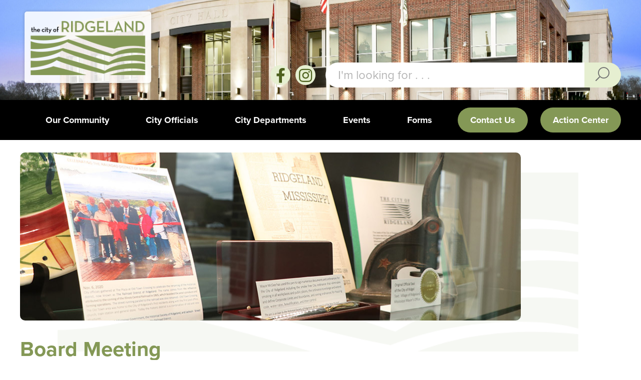

--- FILE ---
content_type: text/html; charset=UTF-8
request_url: https://www.ridgelandms.org/event/board-meeting-24/?instance_id=15723
body_size: 13250
content:
<!doctype html>
<html lang="en-US">
<head>
	<meta charset="UTF-8" />
	<meta name="viewport" content="width=device-width, initial-scale=1" />
	<link rel="profile"	 href="https://gmpg.org/xfn/11" />
	<link rel="stylesheet" href="https://use.typekit.net/hvr7iib.css">
	<link href="https://cdn.jsdelivr.net/npm/bootstrap@5.0.2/dist/css/bootstrap.min.css" rel="stylesheet" integrity="sha384-EVSTQN3/azprG1Anm3QDgpJLIm9Nao0Yz1ztcQTwFspd3yD65VohhpuuCOmLASjC" crossorigin="anonymous">
	<link rel="stylesheet" type="text/css" href="//cdn.jsdelivr.net/npm/slick-carousel@1.8.1/slick/slick.css"/>
	<link rel="stylesheet" href="https://www.ridgelandms.org/wp-content/themes/city-of-ridgeland/inc/owl.carousel.min.css">
	<!-- <script src="https://code.jquery.com/jquery-3.6.0.slim.min.js" integrity="sha256-u7e5khyithlIdTpu22PHhENmPcRdFiHRjhAuHcs05RI=" crossorigin="anonymous"></script> -->
	<script src="https://code.jquery.com/jquery-3.6.0.min.js" integrity="sha256-/xUj+3OJU5yExlq6GSYGSHk7tPXikynS7ogEvDej/m4=" crossorigin="anonymous"></script>
	<script src="https://www.ridgelandms.org/wp-content/themes/city-of-ridgeland/inc/owl.carousel.min.js"></script>
	<script src="https://kit.fontawesome.com/ec8b9149d9.js" crossorigin="anonymous"></script>
	<script src="https://cdn.jsdelivr.net/npm/bootstrap@5.0.2/dist/js/bootstrap.min.js" integrity="sha384-cVKIPhGWiC2Al4u+LWgxfKTRIcfu0JTxR+EQDz/bgldoEyl4H0zUF0QKbrJ0EcQF" crossorigin="anonymous"></script>
	<meta name="msvalidate.01" content="00CF405414D143A916E785CFF443AEB3" />
	<meta name="google-site-verification" content="0oMu2OcCtKq_brwtRRKcHPHTqCRfIAlOD7-HZ5YHXSA" />
	<script type="text/javascript" src="//script.crazyegg.com/pages/scripts/0022/1041.js" async="async"></script>
	<meta name='robots' content='index, follow, max-image-preview:large, max-snippet:-1, max-video-preview:-1' />

	<!-- This site is optimized with the Yoast SEO plugin v19.12 - https://yoast.com/wordpress/plugins/seo/ -->
	<title>Board Meeting - City of Ridgeland</title>
	<link rel="canonical" href="https://www.ridgelandms.org/event/board-meeting-24/" />
	<meta property="og:locale" content="en_US" />
	<meta property="og:type" content="article" />
	<meta property="og:title" content="Board Meeting - City of Ridgeland" />
	<meta property="og:description" content="When:  November 21, 2023 @ 6:00 pm   &nbsp;" />
	<meta property="og:url" content="https://www.ridgelandms.org/event/board-meeting-24/" />
	<meta property="og:site_name" content="City of Ridgeland" />
	<meta name="twitter:card" content="summary_large_image" />
	<script type="application/ld+json" class="yoast-schema-graph">{"@context":"https://schema.org","@graph":[{"@type":"WebPage","@id":"https://www.ridgelandms.org/event/board-meeting-24/","url":"https://www.ridgelandms.org/event/board-meeting-24/","name":"Board Meeting - City of Ridgeland","isPartOf":{"@id":"https://www.ridgelandms.org/#website"},"datePublished":"2022-12-15T21:35:40+00:00","dateModified":"2022-12-15T21:35:40+00:00","breadcrumb":{"@id":"https://www.ridgelandms.org/event/board-meeting-24/#breadcrumb"},"inLanguage":"en-US","potentialAction":[{"@type":"ReadAction","target":["https://www.ridgelandms.org/event/board-meeting-24/"]}]},{"@type":"BreadcrumbList","@id":"https://www.ridgelandms.org/event/board-meeting-24/#breadcrumb","itemListElement":[{"@type":"ListItem","position":1,"name":"Home","item":"https://www.ridgelandms.org/"},{"@type":"ListItem","position":2,"name":"Events","item":"https://www.ridgelandms.org/event/"},{"@type":"ListItem","position":3,"name":"Board Meeting"}]},{"@type":"WebSite","@id":"https://www.ridgelandms.org/#website","url":"https://www.ridgelandms.org/","name":"City of Ridgeland","description":"Ridgeland - There&#039;s More Here!","potentialAction":[{"@type":"SearchAction","target":{"@type":"EntryPoint","urlTemplate":"https://www.ridgelandms.org/?s={search_term_string}"},"query-input":"required name=search_term_string"}],"inLanguage":"en-US"}]}</script>
	<!-- / Yoast SEO plugin. -->


<link rel="alternate" type="application/rss+xml" title="City of Ridgeland &raquo; Feed" href="https://www.ridgelandms.org/feed/" />
<link rel="alternate" title="oEmbed (JSON)" type="application/json+oembed" href="https://www.ridgelandms.org/wp-json/oembed/1.0/embed?url=https%3A%2F%2Fwww.ridgelandms.org%2Fevent%2Fboard-meeting-24%2F" />
<link rel="alternate" title="oEmbed (XML)" type="text/xml+oembed" href="https://www.ridgelandms.org/wp-json/oembed/1.0/embed?url=https%3A%2F%2Fwww.ridgelandms.org%2Fevent%2Fboard-meeting-24%2F&#038;format=xml" />
<style id='wp-img-auto-sizes-contain-inline-css'>
img:is([sizes=auto i],[sizes^="auto," i]){contain-intrinsic-size:3000px 1500px}
/*# sourceURL=wp-img-auto-sizes-contain-inline-css */
</style>
<link rel='stylesheet' id='ai1ec_style-css' href='//www.ridgelandms.org/wp-content/plugins/all-in-one-event-calendar/cache/72468024_ai1ec_parsed_css.css?ver=3.0.0' media='all' />
<style id='wp-emoji-styles-inline-css'>

	img.wp-smiley, img.emoji {
		display: inline !important;
		border: none !important;
		box-shadow: none !important;
		height: 1em !important;
		width: 1em !important;
		margin: 0 0.07em !important;
		vertical-align: -0.1em !important;
		background: none !important;
		padding: 0 !important;
	}
/*# sourceURL=wp-emoji-styles-inline-css */
</style>
<link rel='stylesheet' id='wp-block-library-css' href='https://www.ridgelandms.org/wp-includes/css/dist/block-library/style.min.css?ver=6.9' media='all' />
<style id='wp-block-paragraph-inline-css'>
.is-small-text{font-size:.875em}.is-regular-text{font-size:1em}.is-large-text{font-size:2.25em}.is-larger-text{font-size:3em}.has-drop-cap:not(:focus):first-letter{float:left;font-size:8.4em;font-style:normal;font-weight:100;line-height:.68;margin:.05em .1em 0 0;text-transform:uppercase}body.rtl .has-drop-cap:not(:focus):first-letter{float:none;margin-left:.1em}p.has-drop-cap.has-background{overflow:hidden}:root :where(p.has-background){padding:1.25em 2.375em}:where(p.has-text-color:not(.has-link-color)) a{color:inherit}p.has-text-align-left[style*="writing-mode:vertical-lr"],p.has-text-align-right[style*="writing-mode:vertical-rl"]{rotate:180deg}
/*# sourceURL=https://www.ridgelandms.org/wp-includes/blocks/paragraph/style.min.css */
</style>
<style id='global-styles-inline-css'>
:root{--wp--preset--aspect-ratio--square: 1;--wp--preset--aspect-ratio--4-3: 4/3;--wp--preset--aspect-ratio--3-4: 3/4;--wp--preset--aspect-ratio--3-2: 3/2;--wp--preset--aspect-ratio--2-3: 2/3;--wp--preset--aspect-ratio--16-9: 16/9;--wp--preset--aspect-ratio--9-16: 9/16;--wp--preset--color--black: #000000;--wp--preset--color--cyan-bluish-gray: #abb8c3;--wp--preset--color--white: #FFF;--wp--preset--color--pale-pink: #f78da7;--wp--preset--color--vivid-red: #cf2e2e;--wp--preset--color--luminous-vivid-orange: #ff6900;--wp--preset--color--luminous-vivid-amber: #fcb900;--wp--preset--color--light-green-cyan: #7bdcb5;--wp--preset--color--vivid-green-cyan: #00d084;--wp--preset--color--pale-cyan-blue: #8ed1fc;--wp--preset--color--vivid-cyan-blue: #0693e3;--wp--preset--color--vivid-purple: #9b51e0;--wp--preset--color--primary: #0073a8;--wp--preset--color--secondary: #005075;--wp--preset--color--dark-gray: #111;--wp--preset--color--light-gray: #767676;--wp--preset--gradient--vivid-cyan-blue-to-vivid-purple: linear-gradient(135deg,rgb(6,147,227) 0%,rgb(155,81,224) 100%);--wp--preset--gradient--light-green-cyan-to-vivid-green-cyan: linear-gradient(135deg,rgb(122,220,180) 0%,rgb(0,208,130) 100%);--wp--preset--gradient--luminous-vivid-amber-to-luminous-vivid-orange: linear-gradient(135deg,rgb(252,185,0) 0%,rgb(255,105,0) 100%);--wp--preset--gradient--luminous-vivid-orange-to-vivid-red: linear-gradient(135deg,rgb(255,105,0) 0%,rgb(207,46,46) 100%);--wp--preset--gradient--very-light-gray-to-cyan-bluish-gray: linear-gradient(135deg,rgb(238,238,238) 0%,rgb(169,184,195) 100%);--wp--preset--gradient--cool-to-warm-spectrum: linear-gradient(135deg,rgb(74,234,220) 0%,rgb(151,120,209) 20%,rgb(207,42,186) 40%,rgb(238,44,130) 60%,rgb(251,105,98) 80%,rgb(254,248,76) 100%);--wp--preset--gradient--blush-light-purple: linear-gradient(135deg,rgb(255,206,236) 0%,rgb(152,150,240) 100%);--wp--preset--gradient--blush-bordeaux: linear-gradient(135deg,rgb(254,205,165) 0%,rgb(254,45,45) 50%,rgb(107,0,62) 100%);--wp--preset--gradient--luminous-dusk: linear-gradient(135deg,rgb(255,203,112) 0%,rgb(199,81,192) 50%,rgb(65,88,208) 100%);--wp--preset--gradient--pale-ocean: linear-gradient(135deg,rgb(255,245,203) 0%,rgb(182,227,212) 50%,rgb(51,167,181) 100%);--wp--preset--gradient--electric-grass: linear-gradient(135deg,rgb(202,248,128) 0%,rgb(113,206,126) 100%);--wp--preset--gradient--midnight: linear-gradient(135deg,rgb(2,3,129) 0%,rgb(40,116,252) 100%);--wp--preset--font-size--small: 19.5px;--wp--preset--font-size--medium: 20px;--wp--preset--font-size--large: 36.5px;--wp--preset--font-size--x-large: 42px;--wp--preset--font-size--normal: 22px;--wp--preset--font-size--huge: 49.5px;--wp--preset--spacing--20: 0.44rem;--wp--preset--spacing--30: 0.67rem;--wp--preset--spacing--40: 1rem;--wp--preset--spacing--50: 1.5rem;--wp--preset--spacing--60: 2.25rem;--wp--preset--spacing--70: 3.38rem;--wp--preset--spacing--80: 5.06rem;--wp--preset--shadow--natural: 6px 6px 9px rgba(0, 0, 0, 0.2);--wp--preset--shadow--deep: 12px 12px 50px rgba(0, 0, 0, 0.4);--wp--preset--shadow--sharp: 6px 6px 0px rgba(0, 0, 0, 0.2);--wp--preset--shadow--outlined: 6px 6px 0px -3px rgb(255, 255, 255), 6px 6px rgb(0, 0, 0);--wp--preset--shadow--crisp: 6px 6px 0px rgb(0, 0, 0);}:where(.is-layout-flex){gap: 0.5em;}:where(.is-layout-grid){gap: 0.5em;}body .is-layout-flex{display: flex;}.is-layout-flex{flex-wrap: wrap;align-items: center;}.is-layout-flex > :is(*, div){margin: 0;}body .is-layout-grid{display: grid;}.is-layout-grid > :is(*, div){margin: 0;}:where(.wp-block-columns.is-layout-flex){gap: 2em;}:where(.wp-block-columns.is-layout-grid){gap: 2em;}:where(.wp-block-post-template.is-layout-flex){gap: 1.25em;}:where(.wp-block-post-template.is-layout-grid){gap: 1.25em;}.has-black-color{color: var(--wp--preset--color--black) !important;}.has-cyan-bluish-gray-color{color: var(--wp--preset--color--cyan-bluish-gray) !important;}.has-white-color{color: var(--wp--preset--color--white) !important;}.has-pale-pink-color{color: var(--wp--preset--color--pale-pink) !important;}.has-vivid-red-color{color: var(--wp--preset--color--vivid-red) !important;}.has-luminous-vivid-orange-color{color: var(--wp--preset--color--luminous-vivid-orange) !important;}.has-luminous-vivid-amber-color{color: var(--wp--preset--color--luminous-vivid-amber) !important;}.has-light-green-cyan-color{color: var(--wp--preset--color--light-green-cyan) !important;}.has-vivid-green-cyan-color{color: var(--wp--preset--color--vivid-green-cyan) !important;}.has-pale-cyan-blue-color{color: var(--wp--preset--color--pale-cyan-blue) !important;}.has-vivid-cyan-blue-color{color: var(--wp--preset--color--vivid-cyan-blue) !important;}.has-vivid-purple-color{color: var(--wp--preset--color--vivid-purple) !important;}.has-black-background-color{background-color: var(--wp--preset--color--black) !important;}.has-cyan-bluish-gray-background-color{background-color: var(--wp--preset--color--cyan-bluish-gray) !important;}.has-white-background-color{background-color: var(--wp--preset--color--white) !important;}.has-pale-pink-background-color{background-color: var(--wp--preset--color--pale-pink) !important;}.has-vivid-red-background-color{background-color: var(--wp--preset--color--vivid-red) !important;}.has-luminous-vivid-orange-background-color{background-color: var(--wp--preset--color--luminous-vivid-orange) !important;}.has-luminous-vivid-amber-background-color{background-color: var(--wp--preset--color--luminous-vivid-amber) !important;}.has-light-green-cyan-background-color{background-color: var(--wp--preset--color--light-green-cyan) !important;}.has-vivid-green-cyan-background-color{background-color: var(--wp--preset--color--vivid-green-cyan) !important;}.has-pale-cyan-blue-background-color{background-color: var(--wp--preset--color--pale-cyan-blue) !important;}.has-vivid-cyan-blue-background-color{background-color: var(--wp--preset--color--vivid-cyan-blue) !important;}.has-vivid-purple-background-color{background-color: var(--wp--preset--color--vivid-purple) !important;}.has-black-border-color{border-color: var(--wp--preset--color--black) !important;}.has-cyan-bluish-gray-border-color{border-color: var(--wp--preset--color--cyan-bluish-gray) !important;}.has-white-border-color{border-color: var(--wp--preset--color--white) !important;}.has-pale-pink-border-color{border-color: var(--wp--preset--color--pale-pink) !important;}.has-vivid-red-border-color{border-color: var(--wp--preset--color--vivid-red) !important;}.has-luminous-vivid-orange-border-color{border-color: var(--wp--preset--color--luminous-vivid-orange) !important;}.has-luminous-vivid-amber-border-color{border-color: var(--wp--preset--color--luminous-vivid-amber) !important;}.has-light-green-cyan-border-color{border-color: var(--wp--preset--color--light-green-cyan) !important;}.has-vivid-green-cyan-border-color{border-color: var(--wp--preset--color--vivid-green-cyan) !important;}.has-pale-cyan-blue-border-color{border-color: var(--wp--preset--color--pale-cyan-blue) !important;}.has-vivid-cyan-blue-border-color{border-color: var(--wp--preset--color--vivid-cyan-blue) !important;}.has-vivid-purple-border-color{border-color: var(--wp--preset--color--vivid-purple) !important;}.has-vivid-cyan-blue-to-vivid-purple-gradient-background{background: var(--wp--preset--gradient--vivid-cyan-blue-to-vivid-purple) !important;}.has-light-green-cyan-to-vivid-green-cyan-gradient-background{background: var(--wp--preset--gradient--light-green-cyan-to-vivid-green-cyan) !important;}.has-luminous-vivid-amber-to-luminous-vivid-orange-gradient-background{background: var(--wp--preset--gradient--luminous-vivid-amber-to-luminous-vivid-orange) !important;}.has-luminous-vivid-orange-to-vivid-red-gradient-background{background: var(--wp--preset--gradient--luminous-vivid-orange-to-vivid-red) !important;}.has-very-light-gray-to-cyan-bluish-gray-gradient-background{background: var(--wp--preset--gradient--very-light-gray-to-cyan-bluish-gray) !important;}.has-cool-to-warm-spectrum-gradient-background{background: var(--wp--preset--gradient--cool-to-warm-spectrum) !important;}.has-blush-light-purple-gradient-background{background: var(--wp--preset--gradient--blush-light-purple) !important;}.has-blush-bordeaux-gradient-background{background: var(--wp--preset--gradient--blush-bordeaux) !important;}.has-luminous-dusk-gradient-background{background: var(--wp--preset--gradient--luminous-dusk) !important;}.has-pale-ocean-gradient-background{background: var(--wp--preset--gradient--pale-ocean) !important;}.has-electric-grass-gradient-background{background: var(--wp--preset--gradient--electric-grass) !important;}.has-midnight-gradient-background{background: var(--wp--preset--gradient--midnight) !important;}.has-small-font-size{font-size: var(--wp--preset--font-size--small) !important;}.has-medium-font-size{font-size: var(--wp--preset--font-size--medium) !important;}.has-large-font-size{font-size: var(--wp--preset--font-size--large) !important;}.has-x-large-font-size{font-size: var(--wp--preset--font-size--x-large) !important;}
/*# sourceURL=global-styles-inline-css */
</style>

<style id='classic-theme-styles-inline-css'>
/*! This file is auto-generated */
.wp-block-button__link{color:#fff;background-color:#32373c;border-radius:9999px;box-shadow:none;text-decoration:none;padding:calc(.667em + 2px) calc(1.333em + 2px);font-size:1.125em}.wp-block-file__button{background:#32373c;color:#fff;text-decoration:none}
/*# sourceURL=/wp-includes/css/classic-themes.min.css */
</style>
<link rel='stylesheet' id='awsm-jobs-general-css' href='https://www.ridgelandms.org/wp-content/plugins/wp-job-openings/assets/css/general.min.css?ver=3.5.4' media='all' />
<link rel='stylesheet' id='awsm-jobs-style-css' href='https://www.ridgelandms.org/wp-content/plugins/wp-job-openings/assets/css/style.min.css?ver=3.5.4' media='all' />
<link rel='stylesheet' id='cff-css' href='https://www.ridgelandms.org/wp-content/plugins/custom-facebook-feed-pro/assets/css/cff-style.css?ver=4.0.5' media='all' />
<link rel='stylesheet' id='twentynineteen-style-css' href='https://www.ridgelandms.org/wp-content/themes/city-of-ridgeland/style.css?ver=9.9.9.9' media='all' />
<script src="https://www.ridgelandms.org/wp-includes/js/jquery/jquery.min.js?ver=3.7.1" id="jquery-core-js"></script>
<script src="https://www.ridgelandms.org/wp-includes/js/jquery/jquery-migrate.min.js?ver=3.4.1" id="jquery-migrate-js"></script>
<script src="https://www.ridgelandms.org/?ai1ec_render_js=event.js&amp;is_backend=false&amp;ver=3.0.0" id="ai1ec_requirejs-js"></script>
<link rel="https://api.w.org/" href="https://www.ridgelandms.org/wp-json/" /><link rel="EditURI" type="application/rsd+xml" title="RSD" href="https://www.ridgelandms.org/xmlrpc.php?rsd" />
<meta name="generator" content="WordPress 6.9" />
<link rel='shortlink' href='https://www.ridgelandms.org/?p=16944' />
<meta property="og:url" content="https://www.ridgelandms.org/event/board-meeting-24/?instance_id=15723" />
<meta property="og:title" content="Board Meeting (2023-11-21)" />
<meta property="og:type" content="article" />
<meta property="og:description" content="" />
<meta property="og:image" content="" />
<meta name="twitter:card" content="summary" />
<meta name="twitter:title" content="Board Meeting (2023-11-21)" />
<meta name="twitter:description" content="No data" />
<meta name="twitter:image" content="" />
<!-- Custom Facebook Feed JS vars -->
<script type="text/javascript">
var cffsiteurl = "https://www.ridgelandms.org/wp-content/plugins";
var cffajaxurl = "https://www.ridgelandms.org/wp-admin/admin-ajax.php";


var cfflinkhashtags = "true";
</script>
<link rel="icon" href="https://www.ridgelandms.org/wp-content/uploads/2021/07/cropped-COR_Logo-siteicon_20210712-01-150x150.jpg" sizes="32x32" />
<link rel="icon" href="https://www.ridgelandms.org/wp-content/uploads/2021/07/cropped-COR_Logo-siteicon_20210712-01-300x300.jpg" sizes="192x192" />
<link rel="apple-touch-icon" href="https://www.ridgelandms.org/wp-content/uploads/2021/07/cropped-COR_Logo-siteicon_20210712-01-300x300.jpg" />
<meta name="msapplication-TileImage" content="https://www.ridgelandms.org/wp-content/uploads/2021/07/cropped-COR_Logo-siteicon_20210712-01-300x300.jpg" />
		<style id="wp-custom-css">
			.wp-image-15483 {
	border-radius: 0px;
}

h1, h2, h3 {
		color: #4D611E;
}

.page-title, .post-date {
	color: #849856;
}

.link-text, .quick-link-single {
	color: #4D611E;
}

.news-home-single img {
	object-fit: contain;
	width: auto;
}		</style>
			<!-- Google tag (gtag.js) -->
<script async src="https://www.googletagmanager.com/gtag/js?id=G-SW6EJWQ67D"></script>
<script>
  window.dataLayer = window.dataLayer || [];
  function gtag(){dataLayer.push(arguments);}
  gtag('js', new Date());

  gtag('config', 'G-SW6EJWQ67D');
</script>
</head>

<body class="wp-singular ai1ec_event-template-default single single-ai1ec_event postid-16944 wp-embed-responsive wp-theme-city-of-ridgeland singular image-filters-enabled">
<div id="page" class="site-wrap">
	<div class="site-header">
		<div class="hero-area">
			<div class="mobile-menu-bar">
				<a href="#" class="mobile-menu-btn">
					<i class="far fa-bars"></i> <span>Menu</span>
				</a>
				<div id="mobile_menu" class="menu-main-menu-container"><ul id="menu-main-menu" class="menu"><li id="menu-item-12813" class="menu-item menu-item-type-post_type menu-item-object-page menu-item-12813"><a href="https://www.ridgelandms.org/our-community/">Our Community</a></li>
<li id="menu-item-12727" class="menu-item menu-item-type-post_type menu-item-object-page menu-item-12727"><a href="https://www.ridgelandms.org/city-officials/">City Officials</a></li>
<li id="menu-item-13607" class="menu-item menu-item-type-custom menu-item-object-custom menu-item-has-children menu-item-13607"><a aria-haspopup="true" aria-expanded="false">City Departments</a>
<ul class="sub-menu">
	<li id="menu-item-13608" class="menu-item menu-item-type-post_type menu-item-object-page menu-item-13608"><a href="https://www.ridgelandms.org/city-departments/">All City Departments</a></li>
	<li id="menu-item-13595" class="menu-item menu-item-type-post_type menu-item-object-page menu-item-13595"><a href="https://www.ridgelandms.org/city-departments/mayors-office/">Mayor’s Office</a></li>
	<li id="menu-item-13598" class="menu-item menu-item-type-post_type menu-item-object-page menu-item-13598"><a href="https://www.ridgelandms.org/city-departments/finance-and-administration/">Finance and Administration</a></li>
	<li id="menu-item-13599" class="menu-item menu-item-type-post_type menu-item-object-page menu-item-13599"><a href="https://www.ridgelandms.org/city-departments/fire-department/">Fire Department</a></li>
	<li id="menu-item-13597" class="menu-item menu-item-type-post_type menu-item-object-page menu-item-13597"><a href="https://www.ridgelandms.org/city-departments/human-resources/">Human Resources &#038; Job Opportunities</a></li>
	<li id="menu-item-13600" class="menu-item menu-item-type-post_type menu-item-object-page menu-item-13600"><a href="https://www.ridgelandms.org/city-departments/police-department/">Police Department</a></li>
	<li id="menu-item-13601" class="menu-item menu-item-type-post_type menu-item-object-page menu-item-13601"><a href="https://www.ridgelandms.org/city-departments/public-works/">Public Works</a></li>
	<li id="menu-item-13602" class="menu-item menu-item-type-post_type menu-item-object-page menu-item-13602"><a href="https://www.ridgelandms.org/city-departments/recreation-and-parks/">Recreation and Parks</a></li>
</ul>
</li>
<li id="menu-item-16806" class="menu-item menu-item-type-custom menu-item-object-custom menu-item-16806"><a href="/city-departments/recreation-and-parks/events/">Events</a></li>
<li id="menu-item-12841" class="menu-item menu-item-type-post_type menu-item-object-page menu-item-12841"><a href="https://www.ridgelandms.org/licenses-forms-permits/">Forms</a></li>
</ul></div>			</div>
			<div class="hero-spacer interior-page"></div>
														    <img src="https://www.ridgelandms.org/wp-content/uploads/2023/04/Ridge-City-Hall-145_edit_light-scaled-e1670969929212.jpg" alt="Ridgeland, Mississippi City Hall" class="hero-img" />
										<div class="hero-content">
				<div class="hero-container">
					<div class="logo-flex">
						<a href="https://www.ridgelandms.org" class="logo-link">
														    <img src="https://www.ridgelandms.org/wp-content/uploads/2021/07/Logo.png" alt="the City of Ridgeland logo" class="logo" />
													</a>
						<div  class="btn-links tablet-btn-links">
														    <a class="btn-link hvr-grow" href="https://www.ridgelandms.org/contact-us/" target="_self">Contact Us</a>
																					    <a class="btn-link hvr-grow" href="https://www.municipalonlinepayments.com/ridgelandms" target="_blank">Action Center</a>
													</div>
					</div>
					<div class="search-bar">
						<div class="search-bar-social">
																							    <a class="search-bar-social-link hvr-grow" href="https://www.facebook.com/cityofridgelandms/" target="_blank"><i class="fab fa-facebook-f"></i></a>
																															    <a class="search-bar-social-link hvr-grow" href="https://www.instagram.com/cityofridgeland/?hl=en" target="_blank"><i class="fab fa-instagram"></i></a>
																					</div>
						
<form id="searchform" class="search-form" method="get" action="https://www.ridgelandms.org/">
    <input type="text" class="search-field" name="s" placeholder="I'm looking for . . ." value="">
    <button type="submit" class="search-submit"><i class="fal fa-search fa-flip-horizontal"></i></button>
</form>					</div>
				</div>
			</div>
		</div>
		<div class="menu-area">
			<div class="menu-container">
				<div id="desktop_menu" class="menu-main-menu-container"><ul id="menu-main-menu-1" class="menu"><li class="menu-item menu-item-type-post_type menu-item-object-page menu-item-12813"><a href="https://www.ridgelandms.org/our-community/">Our Community</a></li>
<li class="menu-item menu-item-type-post_type menu-item-object-page menu-item-12727"><a href="https://www.ridgelandms.org/city-officials/">City Officials</a></li>
<li class="menu-item menu-item-type-custom menu-item-object-custom menu-item-has-children menu-item-13607"><a aria-haspopup="true" aria-expanded="false">City Departments</a>
<ul class="sub-menu">
	<li class="menu-item menu-item-type-post_type menu-item-object-page menu-item-13608"><a href="https://www.ridgelandms.org/city-departments/">All City Departments</a></li>
	<li class="menu-item menu-item-type-post_type menu-item-object-page menu-item-13595"><a href="https://www.ridgelandms.org/city-departments/mayors-office/">Mayor’s Office</a></li>
	<li class="menu-item menu-item-type-post_type menu-item-object-page menu-item-13598"><a href="https://www.ridgelandms.org/city-departments/finance-and-administration/">Finance and Administration</a></li>
	<li class="menu-item menu-item-type-post_type menu-item-object-page menu-item-13599"><a href="https://www.ridgelandms.org/city-departments/fire-department/">Fire Department</a></li>
	<li class="menu-item menu-item-type-post_type menu-item-object-page menu-item-13597"><a href="https://www.ridgelandms.org/city-departments/human-resources/">Human Resources &#038; Job Opportunities</a></li>
	<li class="menu-item menu-item-type-post_type menu-item-object-page menu-item-13600"><a href="https://www.ridgelandms.org/city-departments/police-department/">Police Department</a></li>
	<li class="menu-item menu-item-type-post_type menu-item-object-page menu-item-13601"><a href="https://www.ridgelandms.org/city-departments/public-works/">Public Works</a></li>
	<li class="menu-item menu-item-type-post_type menu-item-object-page menu-item-13602"><a href="https://www.ridgelandms.org/city-departments/recreation-and-parks/">Recreation and Parks</a></li>
</ul>
</li>
<li class="menu-item menu-item-type-custom menu-item-object-custom menu-item-16806"><a href="/city-departments/recreation-and-parks/events/">Events</a></li>
<li class="menu-item menu-item-type-post_type menu-item-object-page menu-item-12841"><a href="https://www.ridgelandms.org/licenses-forms-permits/">Forms</a></li>
</ul></div>				<div  class="btn-links">
										    <a class="btn-link hvr-grow" href="https://www.ridgelandms.org/contact-us/" target="_self">Contact Us</a>
															    <a class="btn-link hvr-grow" href="https://www.municipalonlinepayments.com/ridgelandms" target="_blank">Action Center</a>
									</div>
			</div>
		</div>
			</div>
	<div id="content" class="site-content">
	<div class="single-post">
					<div class="page-container">
            				<div class="post-img-area">
					<div class="post-img-spacer"></div>
                    
					                                                              <img src="https://www.ridgelandms.org/wp-content/uploads/2021/07/default_post_img.jpg" alt="City of Ridgeland History Room at City Hall" class="post-img" />
                                                      	                                        <img src="https://www.ridgelandms.org/wp-content/uploads/2021/07/logo-bg.png" alt="" class="post-offset-img" />
                                    </div>
                <div class="post-content">
                	<h1 class="page-title">Board Meeting</h1>
					                	<div class="post-date">
                		December 15, 2022                	</div>
					                	<div class="timely ai1ec-single-event
	ai1ec-event-id-16944
	ai1ec-event-instance-id-15723
		">

<a id="ai1ec-event"></a>

<div class="ai1ec-actions">
	<div class="ai1ec-btn-group-vertical ai1ec-clearfix">
		<a class="ai1ec-calendar-link ai1ec-btn ai1ec-btn-default ai1ec-btn-sm
        ai1ec-tooltip-trigger "
    href="https://www.ridgelandms.org/calendar/"
    
    data-placement="left"
    title="View all events">
    <i class="ai1ec-fa ai1ec-fa-calendar ai1ec-fa-fw"></i>
    <span class="ai1ec-hidden-xs">Calendar</span>
</a>
	</div>

	<div class="ai1ec-btn-group-vertical ai1ec-clearfix">
							<div class="ai1ec-subscribe-dropdown ai1ec-dropdown ai1ec-btn
	ai1ec-btn-default ai1ec-btn-sm">
	<span role="button" class="ai1ec-dropdown-toggle ai1ec-subscribe"
			data-toggle="ai1ec-dropdown">
		<i class="ai1ec-fa ai1ec-icon-rss ai1ec-fa-lg ai1ec-fa-fw"></i>
		<span class="ai1ec-hidden-xs">
							Add to Calendar
						<span class="ai1ec-caret"></span>
		</span>
	</span>
			<ul class="ai1ec-dropdown-menu ai1ec-pull-right" role="menu">
		<li>
			<a class="ai1ec-tooltip-trigger ai1ec-tooltip-auto" target="_blank"
				data-placement="left" title="Copy this URL for your own Timely calendar or click to add to your rich-text calendar"
				href="http&#x3A;&#x2F;&#x2F;www.ridgelandms.org&#x2F;&#x3F;plugin&#x3D;all-in-one-event-calendar&amp;controller&#x3D;ai1ec_exporter_controller&amp;action&#x3D;export_events&amp;ai1ec_post_ids&#x3D;16944">
				<i class="ai1ec-fa ai1ec-fa-lg ai1ec-fa-fw ai1ec-icon-timely"></i>
				Add to Timely Calendar
			</a>
		</li>
		<li>
			<a class="ai1ec-tooltip-trigger ai1ec-tooltip-auto" target="_blank"
			  data-placement="left" title="Subscribe to this calendar in your Google Calendar"
			  href="https://www.google.com/calendar/render?cid=http&#x25;3A&#x25;2F&#x25;2Fwww.ridgelandms.org&#x25;2F&#x25;3Fplugin&#x25;3Dall-in-one-event-calendar&#x25;26controller&#x25;3Dai1ec_exporter_controller&#x25;26action&#x25;3Dexport_events&#x25;26ai1ec_post_ids&#x25;3D16944&#x25;26no_html&#x25;3Dtrue&#x25;26&#x25;26">
				<i class="ai1ec-fa ai1ec-icon-google ai1ec-fa-lg ai1ec-fa-fw"></i>
				Add to Google
			</a>
		</li>
		<li>
			<a class="ai1ec-tooltip-trigger ai1ec-tooltip-auto" target="_blank"
			  data-placement="left" title="Subscribe to this calendar in MS Outlook"
			  href="webcal&#x3A;&#x2F;&#x2F;www.ridgelandms.org&#x2F;&#x3F;plugin&#x3D;all-in-one-event-calendar&amp;controller&#x3D;ai1ec_exporter_controller&amp;action&#x3D;export_events&amp;ai1ec_post_ids&#x3D;16944&amp;no_html&#x3D;true">
				<i class="ai1ec-fa ai1ec-icon-windows ai1ec-fa-lg ai1ec-fa-fw"></i>
				Add to Outlook
			</a>
		</li>
		<li>
			<a class="ai1ec-tooltip-trigger ai1ec-tooltip-auto" target="_blank"
			  data-placement="left" title="Subscribe to this calendar in Apple Calendar/iCal"
			  href="webcal&#x3A;&#x2F;&#x2F;www.ridgelandms.org&#x2F;&#x3F;plugin&#x3D;all-in-one-event-calendar&amp;controller&#x3D;ai1ec_exporter_controller&amp;action&#x3D;export_events&amp;ai1ec_post_ids&#x3D;16944&amp;no_html&#x3D;true">
				<i class="ai1ec-fa ai1ec-icon-apple ai1ec-fa-lg ai1ec-fa-fw"></i>
				Add to Apple Calendar
			</a>
		</li>
		<li>
						<a class="ai1ec-tooltip-trigger ai1ec-tooltip-auto"
			  data-placement="left" title="Subscribe to this calendar in another plain-text calendar"
			  href="http&#x3A;&#x2F;&#x2F;www.ridgelandms.org&#x2F;&#x3F;plugin&#x3D;all-in-one-event-calendar&amp;controller&#x3D;ai1ec_exporter_controller&amp;action&#x3D;export_events&amp;ai1ec_post_ids&#x3D;16944&amp;no_html&#x3D;true">
				<i class="ai1ec-fa ai1ec-icon-calendar ai1ec-fa-fw"></i>
				Add to other calendar
			</a>
		</li>
		<li>
			<a class="ai1ec-tooltip-trigger ai1ec-tooltip-auto"
			  data-placement="left" title=""
			  href="http&#x3A;&#x2F;&#x2F;www.ridgelandms.org&#x2F;&#x3F;plugin&#x3D;all-in-one-event-calendar&amp;controller&#x3D;ai1ec_exporter_controller&amp;action&#x3D;export_events&amp;ai1ec_post_ids&#x3D;16944&xml=true">
				<i class="ai1ec-fa ai1ec-fa-file-text ai1ec-fa-lg ai1ec-fa-fw"></i>
				Export to XML
			</a>
		</li>
	</ul>
</div>

			</div>

	</div>

			<div class="ai1ec-event-details ai1ec-clearfix">

	<div class="ai1ec-time ai1ec-row">
		<div class="ai1ec-field-label ai1ec-col-sm-3">When:</div>
		<div class="ai1ec-field-value ai1ec-col-sm-9 dt-duration">
			November 21, 2023 @ 6:00 pm
								</div>
		<div class="ai1ec-hidden dt-start">2023-11-21T18:00:00-06:00</div>
		<div class="ai1ec-hidden dt-end">2023-11-21T18:15:00-06:00</div>
	</div>

	
	
	
	
	
	
				
				
	</div>
			
	
</div>
<footer class="timely ai1ec-event-footer">
	</footer>
                                    </div>
                                <div class="bordered-title">
					<span>More News</span>
				</div>
				                <div class="news-area">
                    <div class="news-flex">
                                                    <div class="news-tile ">
                                <div class="news-tile-content">
                                    <div class="news-tile-img-area">
                                        <div class="news-tile-img-spacer"></div>
                                                                                    <img width="862" height="290" src="https://www.ridgelandms.org/wp-content/uploads/2025/07/CoR_Logo_862x290_20250711a.jpg" class="news-tile-img wp-post-image" alt="" decoding="async" fetchpriority="high" srcset="https://www.ridgelandms.org/wp-content/uploads/2025/07/CoR_Logo_862x290_20250711a.jpg 862w, https://www.ridgelandms.org/wp-content/uploads/2025/07/CoR_Logo_862x290_20250711a-300x101.jpg 300w, https://www.ridgelandms.org/wp-content/uploads/2025/07/CoR_Logo_862x290_20250711a-768x258.jpg 768w" sizes="(max-width: 862px) 100vw, 862px" />                                                                            </div>
                                    <div class="news-tile-title">
                                        City of Ridgeland Awarded Federal Grant                                    </div>
                                    <div class="news-tile-excerpt">
                                        <p>Calendar Add to Calendar Add to Timely Calendar Add to Google Add to Outlook Add to Apple Calendar Add to other calendar Export to XML When: November 21, 2023 @ 6:00 pm 2023-11-21T18:00:00-06:00 2023-11-21T18:15:00-06:00 See Full Release CITY OF RIDGELAND AWARDED $15.653 MILLION FEDERAL GRANT TO TRANSFORM WEST JACKSONSTREET INTO A SAFER, MORE WALKABLE CORRIDOR &hellip; </p>
<p class="link-more"><a href="https://www.ridgelandms.org/city-of-ridgeland-awarded-federal-grant/" class="more-link">Continue reading<span class="screen-reader-text"> &#8220;City of Ridgeland Awarded Federal Grant&#8221;</span></a></p>
                                    </div>
                                </div>
                                <div class="news-tile-link">
                                    <a class="animated-link " href="https://www.ridgelandms.org/city-of-ridgeland-awarded-federal-grant/">
                                        <div class="link-arrow">
                                            <i class="fal fa-arrow-right"></i>
                                        </div>
                                        <span class="link-text">Read More</span>
                                        <span class="link-spacer"></span>
                                    </a>
                                </div>
                            </div>
                                                    <div class="news-tile ">
                                <div class="news-tile-content">
                                    <div class="news-tile-img-area">
                                        <div class="news-tile-img-spacer"></div>
                                                                                                                                    <img src="https://www.ridgelandms.org/wp-content/uploads/2021/07/default_post_img.jpg" alt="City of Ridgeland History Room at City Hall" class="news-tile-img" />
                                                                                                                        </div>
                                    <div class="news-tile-title">
                                        Ridgeland Recognizes and Celebrates America&#8217;s 250th                                    </div>
                                    <div class="news-tile-excerpt">
                                        <p>Calendar Add to Calendar Add to Timely Calendar Add to Google Add to Outlook Add to Apple Calendar Add to other calendar Export to XML When: November 21, 2023 @ 6:00 pm 2023-11-21T18:00:00-06:00 2023-11-21T18:15:00-06:00 See Full Release CITY OF RIDGELAND RECOGNIZES AND CELEBRATES AMERICA’S 250TH ANNIVERSARY RIDGELAND, MS — The City of Ridgeland is proud &hellip; </p>
<p class="link-more"><a href="https://www.ridgelandms.org/ridgeland-recognizes-and-celebrates-americas-250th/" class="more-link">Continue reading<span class="screen-reader-text"> &#8220;Ridgeland Recognizes and Celebrates America&#8217;s 250th&#8221;</span></a></p>
                                    </div>
                                </div>
                                <div class="news-tile-link">
                                    <a class="animated-link " href="https://www.ridgelandms.org/ridgeland-recognizes-and-celebrates-americas-250th/">
                                        <div class="link-arrow">
                                            <i class="fal fa-arrow-right"></i>
                                        </div>
                                        <span class="link-text">Read More</span>
                                        <span class="link-spacer"></span>
                                    </a>
                                </div>
                            </div>
                                                    <div class="news-tile ">
                                <div class="news-tile-content">
                                    <div class="news-tile-img-area">
                                        <div class="news-tile-img-spacer"></div>
                                                                                    <img width="862" height="290" src="https://www.ridgelandms.org/wp-content/uploads/2025/07/CoR_Logo_862x290_20250711a.jpg" class="news-tile-img wp-post-image" alt="" decoding="async" srcset="https://www.ridgelandms.org/wp-content/uploads/2025/07/CoR_Logo_862x290_20250711a.jpg 862w, https://www.ridgelandms.org/wp-content/uploads/2025/07/CoR_Logo_862x290_20250711a-300x101.jpg 300w, https://www.ridgelandms.org/wp-content/uploads/2025/07/CoR_Logo_862x290_20250711a-768x258.jpg 768w" sizes="(max-width: 862px) 100vw, 862px" />                                                                            </div>
                                    <div class="news-tile-title">
                                        Construction Making Steady Progress On Ridgeland&#8217;s New Fire Station No. 5                                    </div>
                                    <div class="news-tile-excerpt">
                                        <p>Calendar Add to Calendar Add to Timely Calendar Add to Google Add to Outlook Add to Apple Calendar Add to other calendar Export to XML When: November 21, 2023 @ 6:00 pm 2023-11-21T18:00:00-06:00 2023-11-21T18:15:00-06:00 See Full Release Ridgeland, MS — Work is steadily moving forward on the City of Ridgeland’s newest fire stationand training facility. &hellip; </p>
<p class="link-more"><a href="https://www.ridgelandms.org/construction-making-steady-progress-on-ridgelands-new-fire-station-no-5/" class="more-link">Continue reading<span class="screen-reader-text"> &#8220;Construction Making Steady Progress On Ridgeland&#8217;s New Fire Station No. 5&#8221;</span></a></p>
                                    </div>
                                </div>
                                <div class="news-tile-link">
                                    <a class="animated-link " href="https://www.ridgelandms.org/construction-making-steady-progress-on-ridgelands-new-fire-station-no-5/">
                                        <div class="link-arrow">
                                            <i class="fal fa-arrow-right"></i>
                                        </div>
                                        <span class="link-text">Read More</span>
                                        <span class="link-spacer"></span>
                                    </a>
                                </div>
                            </div>
                                            </div>
                </div>
                			</div>
			</div>

	

		            <section class="home-image-slider">
                <div class="home-image-slider-wraper carousel owl-carousel">
                                            <div class="home-image-slide">
                            <img src="https://www.ridgelandms.org/wp-content/uploads/2022/11/IMG_4048.png" alt="">
                                                            <span class="home-image-slide-btn">				
                                    <a class="animated-link" href="https://www.ridgelandms.org/the-new-ridgeland-city-hall/">
                                    <div class="link-arrow"><i class="fal fa-arrow-right" aria-hidden="true"></i></div>
                                    <span class="link-text">Ridgeland City Hall</span>
                                    <span class="link-spacer"></span>
                                    </a>
                                </span>
                                                    </div>
                                            <div class="home-image-slide">
                            <img src="https://www.ridgelandms.org/wp-content/uploads/2022/11/IMG_4097.png" alt="">
                                                            <span class="home-image-slide-btn">				
                                    <a class="animated-link" href="https://www.ridgelandms.org/city-officials/">
                                    <div class="link-arrow"><i class="fal fa-arrow-right" aria-hidden="true"></i></div>
                                    <span class="link-text">Ridgeland City Officials</span>
                                    <span class="link-spacer"></span>
                                    </a>
                                </span>
                                                    </div>
                                            <div class="home-image-slide">
                            <img src="https://www.ridgelandms.org/wp-content/uploads/2022/11/iStock-1136979326.png" alt="">
                                                            <span class="home-image-slide-btn">				
                                    <a class="animated-link" href="https://www.ridgelandms.org/city-departments/recreation-and-parks/events/">
                                    <div class="link-arrow"><i class="fal fa-arrow-right" aria-hidden="true"></i></div>
                                    <span class="link-text">Ridgeland Events</span>
                                    <span class="link-spacer"></span>
                                    </a>
                                </span>
                                                    </div>
                                            <div class="home-image-slide">
                            <img src="https://www.ridgelandms.org/wp-content/uploads/2022/11/iStock-1203192990.png" alt="">
                                                            <span class="home-image-slide-btn">				
                                    <a class="animated-link" href="https://www.ridgelandms.org/wp-content/uploads/2025/12/1.26-Newsletter.pdf">
                                    <div class="link-arrow"><i class="fal fa-arrow-right" aria-hidden="true"></i></div>
                                    <span class="link-text">Seniors January 2026 Newsletter</span>
                                    <span class="link-spacer"></span>
                                    </a>
                                </span>
                                                    </div>
                                    </div>
            </section>
			<!-- <div class="carousel footer-carousel owl-carousel">
							</div> -->
			
	</div><!-- #content -->

	<footer class="site-footer">
		<div class="footer-container">
			<div class="footer-copy">
				<span>Get in touch with City Hall at&nbsp;&nbsp;</span>
				<span class="footer-copy-links">
					<a href="tel:601.856.7113" class="footer-tel-link"><i class="fas fa-phone"></i>601.856.7113</a>
					<span>&nbsp; or &nbsp;</span>
										    <a class="footer-icon-link hvr-grow" href="https://www.ridgelandms.org/contact-us/" target="_self">
					    								    <img src="https://www.ridgelandms.org/wp-content/uploads/2021/07/iStock-183322697.png" alt="" class="icon-link-img" />
												    	<div class="icon-link-text">
					    		Browse the A-Z Directory					    	</div>
				    	</a>
									</span>
			</div>
						<div class="bordered-title">
				<span>Quick Links</span>
			</div>
            <div class="footer-quick-links">
                <div class="quick-links-inner">
                                    <a href="https://www.ridgelandms.org/contact-us/"  class="quick-link-single">
                        <img src="https://www.ridgelandms.org/wp-content/uploads/2022/11/iStock-992782254.png" alt="">
                        <div class="name-dis-link"><span class="q-link-name">Contact Us</span><span class="q-link-description">Browse A-Z Directory</span></div>
					</a>
                                    <a href="https://www.ridgelandms.org/news/"  class="quick-link-single">
                        <img src="https://www.ridgelandms.org/wp-content/uploads/2022/11/iStock-1065782416.png" alt="">
                        <div class="name-dis-link"><span class="q-link-name">Press Releases</span><span class="q-link-description">City Press Releases</span></div>
					</a>
                                    <a href="https://www.ridgelandms.org/ridgeland-life-magazines/"  class="quick-link-single">
                        <img src="https://www.ridgelandms.org/wp-content/uploads/2025/07/CoR_RLMag_Thumbnail.jpg" alt="">
                        <div class="name-dis-link"><span class="q-link-name">Ridgeland Life</span><span class="q-link-description">Ridgeland Quarterly Magazine</span></div>
					</a>
                                    <a href="https://www.ridgelandms.org/city-maps/"  class="quick-link-single">
                        <img src="https://www.ridgelandms.org/wp-content/uploads/2022/11/iStock-1216113490.png" alt="">
                        <div class="name-dis-link"><span class="q-link-name">City Maps</span><span class="q-link-description">View various City maps and mapping resources.</span></div>
					</a>
                                    <a href="https://www.ridgelandms.org/mayors-youth-council/"  class="quick-link-single">
                        <img src="https://www.ridgelandms.org/wp-content/uploads/2025/07/CoR_MYC_Thumbnail.jpg" alt="">
                        <div class="name-dis-link"><span class="q-link-name">Mayor's Youth Council</span><span class="q-link-description">Click here for more infomation about the Mayor's Youth Council.</span></div>
					</a>
                                    <a href="https://www.ridgelandms.org/online-services/"  class="quick-link-single">
                        <img src="https://www.ridgelandms.org/wp-content/uploads/2022/11/iStock-875247434.png" alt="">
                        <div class="name-dis-link"><span class="q-link-name">Online Services</span><span class="q-link-description">Utility Billing, Recycling Rewards, Ridgeland Alert, Citations & Accident Reports</span></div>
					</a>
                                    <a href="https://www.ridgelandms.org/meetings-and-minutes/"  class="quick-link-single">
                        <img src="https://www.ridgelandms.org/wp-content/uploads/2022/11/iStock-909472296.png" alt="">
                        <div class="name-dis-link"><span class="q-link-name">Meetings and Minutes</span><span class="q-link-description">Meeting agendas and minutes from the Mayor and Board of Aldermen meetings.</span></div>
					</a>
                                    <a href="https://www.ridgelandms.org/residential-services/"  class="quick-link-single">
                        <img src="https://www.ridgelandms.org/wp-content/uploads/2022/11/iStock-1186103529.png" alt="">
                        <div class="name-dis-link"><span class="q-link-name">Residential Services</span><span class="q-link-description">Resources for homeowners, renters, and future residents.</span></div>
					</a>
                                    <a href="https://www.ridgelandms.org/city-departments/public-works/utilities"  class="quick-link-single">
                        <img src="https://www.ridgelandms.org/wp-content/uploads/2022/11/iStock-978892726.png" alt="">
                        <div class="name-dis-link"><span class="q-link-name">Request a service</span><span class="q-link-description">Submit requests for action for code enforcement, maintenance, and more.</span></div>
					</a>
                                    <a href="https://www.governmentjobs.com/careers/ridgelandms"  class="quick-link-single">
                        <img src="https://www.ridgelandms.org/wp-content/uploads/2022/11/iStock-1149683525.png" alt="">
                        <div class="name-dis-link"><span class="q-link-name">Job Opportunities</span><span class="q-link-description">Click here for City of Ridgeland Job openings.</span></div>
					</a>
                                    <a href="https://www.ridgelandms.org/public-safety/"  class="quick-link-single">
                        <img src="https://www.ridgelandms.org/wp-content/uploads/2022/11/iStock-157373466.png" alt="">
                        <div class="name-dis-link"><span class="q-link-name">Public Safety</span><span class="q-link-description">Fire, Police, and other safety resources.</span></div>
					</a>
                                    <a href="https://qcpi.questcdn.com/cdn/posting/?projType=all&provider=5487443&group=5487443"  class="quick-link-single">
                        <img src="https://www.ridgelandms.org/wp-content/uploads/2022/11/iStock-1223732047.png" alt="">
                        <div class="name-dis-link"><span class="q-link-name">Project Bid Information</span><span class="q-link-description">View bid request details & submit project bids.</span></div>
					</a>
                                    <a href="https://www.ridgelandms.org/ordinances-and-codes/"  class="quick-link-single">
                        <img src="https://www.ridgelandms.org/wp-content/uploads/2022/11/Clock-Tower-at-Dusk.png" alt="">
                        <div class="name-dis-link"><span class="q-link-name">Ordinances and Codes</span><span class="q-link-description">Access to City ordinances and codes.</span></div>
					</a>
                                    <a href="https://www.ridgelandms.org/licenses-forms-permits/"  class="quick-link-single">
                        <img src="https://www.ridgelandms.org/wp-content/uploads/2022/11/iStock-171153519.png" alt="">
                        <div class="name-dis-link"><span class="q-link-name">Licenses, Forms, and Permits</span><span class="q-link-description">Access to various City permit applications, licensing, and Information.</span></div>
					</a>
                					<a href="https://www.ridgelandms.org/calendar"  class="quick-link-single green-btn">
                        <img src="https://www.ridgelandms.org/wp-content/uploads/2022/12/qq.png" alt="">
                        <div class="name-dis-link"><span class="q-link-name"> City Calendar</span></div>
					</a>
					<a href="https://ridgeland.maps.arcgis.com/apps/webappviewer/index.html?id=9fc11fdeb8ef48aaa815902af0a12b6c"  class="quick-link-single green-btn">
                        <img src="https://www.ridgelandms.org/wp-content/uploads/2022/12/q.png" alt="">
                        <div class="name-dis-link"><span class="q-link-name">Ridgeland Map</span></div>
					</a>
					<a href="https://public.alertsense.com/SignUp/?RegionId=2040"  class="quick-link-single foot-alert">
                        <div class="name-dis-link"><span class="q-link-name">Ridgeland Alert</span></div>
					</a>
                </div>
            </div>
			            <!-- <div class="map-calendar-wrap">
                            </div> -->
			<div class="bordered-title">
				<span>City Awards</span>
			</div>
			<div class="footer-awards-badges">
				<img src="https://www.ridgelandms.org/wp-content/uploads/2022/12/award-1.gif" alt="award-1">
				<img src="https://www.ridgelandms.org/wp-content/uploads/2022/12/Layer-16.png" alt="award-2">
				<img src="https://www.ridgelandms.org/wp-content/uploads/2022/12/award-3.png" alt="award-3">
				<img src="https://www.ridgelandms.org/wp-content/uploads/2022/12/award-4.png" alt="award-4">
				<img src="https://www.ridgelandms.org/wp-content/uploads/2022/12/award-5.png" alt="award-5">
				<img src="https://www.ridgelandms.org/wp-content/uploads/2022/12/HHTLogo.png" alt="award-6">
			</div>
			<div class="footer-copyright-branding">
				<div class="copyright">
					&copy;2026&nbsp;City of Ridgeland<span class="no-mobile">  |  </span><br class="no-desktop" />100 W School Street, Ridgeland, MS 39157				</div>
				<div class="branding">
					Design by <span>(Ridgeland-based)</span> THINK Creative Intelligence				</div>
			</div>
		</div>
	</footer><!-- .site-footer -->

	<script type="text/javascript">
        $(document).ready(function(){

			$('.home-image-slider-wraper').owlCarousel({
            	loop: true,
            	autoWidth: true,
            	center: true,
            	dots: false,
            	autoplay: true,
            	autoplayTimeout: 4000
            });
        	let homepage_carousel = $('.homepage-carousel');
        	if(homepage_carousel.length) {
	            $('.homepage-carousel').owlCarousel({
	            	rtl: true,
	            	loop: true,
	            	autoWidth: true,
	            	center: true,
	            	dots: false,
	            	autoplay: true,
	            	autoplayTimeout: 4000
	            });
        	}
            $('.footer-carousel').owlCarousel({
            	loop: true,
            	autoWidth: true,
            	center: true,
            	dots: false,
            	autoplay: true,
            	autoplayTimeout: 4000
            });
            $('.mobile-menu-btn').on('click', function(e) {
            	e.preventDefault();
            	$('.mobile-menu-bar').toggleClass('active');
            	$('#mobile_menu').slideToggle();
            })
            $('#mobile_menu > ul > li.menu-item-has-children > a').on('click', function(e) {
				e.preventDefault();
				if(!$(this).hasClass('menu-item-open')) {
					$('.menu-item-open').toggleClass('menu-item-open').parent().find('.sub-menu').first().slideToggle();
				}
				$(this).toggleClass('menu-item-open').parent().find('.sub-menu').first().slideToggle();
			})
			$('.mobile-resources-dropdown-btn').on('click', function(e) {
				e.preventDefault();
				$(this).toggleClass('active');
				$(this).parent().find('.mobile-resources-dropdown').slideToggle();
			})
			$('.back-to-top').on('click', function(e) {
				e.preventDefault();
				$('html, body').animate({ scrollTop: $('#content').offset().top });
			})
			
				if ($('.storys-slider').length) {
                        var $sowl = $('.storys-slider').owlCarousel({
                            loop: true,
                            dots: false,
                            nav: true,
                            margin: 20,
                            responsive: {
                                0: {
                                    items: 1
                                },
                                600: {
                                    items: 2
                                },
                                1000: {
                                    items: 3
                                }
                            }
                        });
                    }

                    if ($('.exhibits-slider').length) {
                        var $sowl2 = $('.exhibits-slider').owlCarousel({
                            loop: true,
                            dots: false,
                            nav: true,
                            margin: 20,
                            responsive: {
                                0: {
                                    items: 1
                                },
                                600: {
                                    items: 2
                                },
                                1000: {
                                    items: 3
                                }
                            }
                        });
                    }

                    setTimeout(function() {
                        if ($sowl) {
                            $sowl.trigger('refresh.owl.carousel');
                        }
                        if ($sowl2) {
                            $sowl2.trigger('refresh.owl.carousel');
                        }
                    }, 200);
        });
    </script>

</div><!-- #page -->

<script type="speculationrules">
{"prefetch":[{"source":"document","where":{"and":[{"href_matches":"/*"},{"not":{"href_matches":["/wp-*.php","/wp-admin/*","/wp-content/uploads/*","/wp-content/*","/wp-content/plugins/*","/wp-content/themes/city-of-ridgeland/*","/*\\?(.+)"]}},{"not":{"selector_matches":"a[rel~=\"nofollow\"]"}},{"not":{"selector_matches":".no-prefetch, .no-prefetch a"}}]},"eagerness":"conservative"}]}
</script>
<!-- Custom Facebook Feed JS -->
<script type="text/javascript">
function cff_custom_js($){
var $ = jQuery;
$('.cff-event').each(function(){
  var $self = $(this),
      cff_sd_arr = $self.find('.cff-start-date').text().split(" ");
  $self.find('.cff-start-date').html( '<span class="cff-month">' + cff_sd_arr[0] + '</span><span class="cff-day">' + cff_sd_arr[1] + '</span>' );
});
$('.cff-new').each(function(){
  var $self = $(this),
      cff_d_arr = $self.find('.cff-date').text().split(" ");
  $self.find('.cff-date').html( '<span class="cff-month">' + cff_d_arr[1] + '</span><span class="cff-day">' + cff_d_arr[2] + '</span>' );
  $self.children(':not(".cff-date")').wrapAll('<div class="cal-entry-content"/>');
});
}
cff_custom_js($);
</script>
	<script>
	/(trident|msie)/i.test(navigator.userAgent)&&document.getElementById&&window.addEventListener&&window.addEventListener("hashchange",function(){var t,e=location.hash.substring(1);/^[A-z0-9_-]+$/.test(e)&&(t=document.getElementById(e))&&(/^(?:a|select|input|button|textarea)$/i.test(t.tagName)||(t.tabIndex=-1),t.focus())},!1);
	</script>
	<script id="awsm-job-scripts-js-extra">
var awsmJobsPublic = {"ajaxurl":"https://www.ridgelandms.org/wp-admin/admin-ajax.php","is_tax_archive":"","is_search":"","job_id":"0","wp_max_upload_size":"104857600","deep_linking":{"search":true,"spec":true,"pagination":true},"i18n":{"loading_text":"Loading...","form_error_msg":{"general":"Error in submitting your application. Please try again later!","file_validation":"The file you have selected is too large."}},"vendors":{"selectric":true,"jquery_validation":true}};
var awsmJobsPublic = {"ajaxurl":"https://www.ridgelandms.org/wp-admin/admin-ajax.php","is_tax_archive":"","is_search":"","job_id":"0","wp_max_upload_size":"104857600","deep_linking":{"search":true,"spec":true,"pagination":true},"i18n":{"loading_text":"Loading...","form_error_msg":{"general":"Error in submitting your application. Please try again later!","file_validation":"The file you have selected is too large."}},"vendors":{"selectric":true,"jquery_validation":true}};
//# sourceURL=awsm-job-scripts-js-extra
</script>
<script src="https://www.ridgelandms.org/wp-content/plugins/wp-job-openings/assets/js/script.min.js?ver=3.5.4" id="awsm-job-scripts-js"></script>
<script id="cffscripts-js-extra">
var cffOptions = {"placeholder":"https://www.ridgelandms.org/wp-content/plugins/custom-facebook-feed-pro/assets/img/placeholder.png","resized_url":"https://www.ridgelandms.org/wp-content/uploads/sb-facebook-feed-images/"};
//# sourceURL=cffscripts-js-extra
</script>
<script src="https://www.ridgelandms.org/wp-content/plugins/custom-facebook-feed-pro/assets/js/cff-scripts.js?ver=4.0.5" id="cffscripts-js"></script>
<script id="wp-emoji-settings" type="application/json">
{"baseUrl":"https://s.w.org/images/core/emoji/17.0.2/72x72/","ext":".png","svgUrl":"https://s.w.org/images/core/emoji/17.0.2/svg/","svgExt":".svg","source":{"concatemoji":"https://www.ridgelandms.org/wp-includes/js/wp-emoji-release.min.js?ver=6.9"}}
</script>
<script type="module">
/*! This file is auto-generated */
const a=JSON.parse(document.getElementById("wp-emoji-settings").textContent),o=(window._wpemojiSettings=a,"wpEmojiSettingsSupports"),s=["flag","emoji"];function i(e){try{var t={supportTests:e,timestamp:(new Date).valueOf()};sessionStorage.setItem(o,JSON.stringify(t))}catch(e){}}function c(e,t,n){e.clearRect(0,0,e.canvas.width,e.canvas.height),e.fillText(t,0,0);t=new Uint32Array(e.getImageData(0,0,e.canvas.width,e.canvas.height).data);e.clearRect(0,0,e.canvas.width,e.canvas.height),e.fillText(n,0,0);const a=new Uint32Array(e.getImageData(0,0,e.canvas.width,e.canvas.height).data);return t.every((e,t)=>e===a[t])}function p(e,t){e.clearRect(0,0,e.canvas.width,e.canvas.height),e.fillText(t,0,0);var n=e.getImageData(16,16,1,1);for(let e=0;e<n.data.length;e++)if(0!==n.data[e])return!1;return!0}function u(e,t,n,a){switch(t){case"flag":return n(e,"\ud83c\udff3\ufe0f\u200d\u26a7\ufe0f","\ud83c\udff3\ufe0f\u200b\u26a7\ufe0f")?!1:!n(e,"\ud83c\udde8\ud83c\uddf6","\ud83c\udde8\u200b\ud83c\uddf6")&&!n(e,"\ud83c\udff4\udb40\udc67\udb40\udc62\udb40\udc65\udb40\udc6e\udb40\udc67\udb40\udc7f","\ud83c\udff4\u200b\udb40\udc67\u200b\udb40\udc62\u200b\udb40\udc65\u200b\udb40\udc6e\u200b\udb40\udc67\u200b\udb40\udc7f");case"emoji":return!a(e,"\ud83e\u1fac8")}return!1}function f(e,t,n,a){let r;const o=(r="undefined"!=typeof WorkerGlobalScope&&self instanceof WorkerGlobalScope?new OffscreenCanvas(300,150):document.createElement("canvas")).getContext("2d",{willReadFrequently:!0}),s=(o.textBaseline="top",o.font="600 32px Arial",{});return e.forEach(e=>{s[e]=t(o,e,n,a)}),s}function r(e){var t=document.createElement("script");t.src=e,t.defer=!0,document.head.appendChild(t)}a.supports={everything:!0,everythingExceptFlag:!0},new Promise(t=>{let n=function(){try{var e=JSON.parse(sessionStorage.getItem(o));if("object"==typeof e&&"number"==typeof e.timestamp&&(new Date).valueOf()<e.timestamp+604800&&"object"==typeof e.supportTests)return e.supportTests}catch(e){}return null}();if(!n){if("undefined"!=typeof Worker&&"undefined"!=typeof OffscreenCanvas&&"undefined"!=typeof URL&&URL.createObjectURL&&"undefined"!=typeof Blob)try{var e="postMessage("+f.toString()+"("+[JSON.stringify(s),u.toString(),c.toString(),p.toString()].join(",")+"));",a=new Blob([e],{type:"text/javascript"});const r=new Worker(URL.createObjectURL(a),{name:"wpTestEmojiSupports"});return void(r.onmessage=e=>{i(n=e.data),r.terminate(),t(n)})}catch(e){}i(n=f(s,u,c,p))}t(n)}).then(e=>{for(const n in e)a.supports[n]=e[n],a.supports.everything=a.supports.everything&&a.supports[n],"flag"!==n&&(a.supports.everythingExceptFlag=a.supports.everythingExceptFlag&&a.supports[n]);var t;a.supports.everythingExceptFlag=a.supports.everythingExceptFlag&&!a.supports.flag,a.supports.everything||((t=a.source||{}).concatemoji?r(t.concatemoji):t.wpemoji&&t.twemoji&&(r(t.twemoji),r(t.wpemoji)))});
//# sourceURL=https://www.ridgelandms.org/wp-includes/js/wp-emoji-loader.min.js
</script>

<script>
    (function () {
        var s = document.createElement("script");
        var h = document.querySelector("head") || document.body;
        s.src = "https://acsbapp.com/apps/app/dist/js/app.js";
        s.async = true;
        s.onload = function () {
            acsbJS.init({
                statementLink: "",
                footerHtml: "",
                hideMobile: false,
                hideTrigger: false,
                disableBgProcess: false,
                language: "en",
                position: "right",
                leadColor: "#146FF8",
                triggerColor: "#146FF8",
                triggerRadius: "50%",
                triggerPositionX: "right",
                triggerPositionY: "bottom",
                triggerIcon: "people",
                triggerSize: "bottom",
                triggerOffsetX: 20,
                triggerOffsetY: 20,
                mobile: { triggerSize: "small", triggerPositionX: "right", triggerPositionY: "bottom", triggerOffsetX: 10, triggerOffsetY: 10, triggerRadius: "20" },
            });
        };
        h.appendChild(s);
    })();
</script>

</body>
</html>

--- FILE ---
content_type: text/css
request_url: https://www.ridgelandms.org/wp-content/themes/city-of-ridgeland/style.css?ver=9.9.9.9
body_size: 8369
content:
/*
Theme Name: City of Ridgeland
Author:  ThinkWebstore (Chance Shelton and Chris Boudreaux);
Version: 9.9.9.9
*/

html {
	height: 100%;
	font-family: sans-serif;
	line-height: 1.15;
	-ms-text-size-adjust: 100%;
	-webkit-text-size-adjust: 100%;
}

body {
	min-height: 100%;
	margin: 0;
	background-color: #fff;
	font-family: proxima-nova, sans-serif;
	font-size: 18px;
	font-weight: 400;
	line-height: 1.77;
	color: #707070;
}

article,
aside,
footer,
header,
nav,
section {
	display: block;
}

hr {
	-webkit-box-sizing: content-box;
	-moz-box-sizing: content-box;
	box-sizing: content-box;
	height: 0;
	overflow: visible;
}

a {
	background-color: transparent;
	-webkit-text-decoration-skip: objects;
}

a:active,
a:hover {
	outline-width: 0;
}

a, a:link, a:visited {
	color: #4D611E;
	text-decoration: none;
}
a:hover, a:active, a:focus {
	color: #849856;
}

b,
strong {
	font-weight: 700;
}

small {
	font-size: 80%;
}

sub,
sup {
	font-size: 75%;
	line-height: 0;
	position: relative;
	vertical-align: baseline;
}

sub {
	bottom: -0.25em;
}

sup {
	top: -0.5em;
}

img {
	display: block;
	max-width: 100%;
	height: auto;
	border-style: none;
}

body,
button,
input,
select,
textarea {
	color: #707070;
	font-family: proxima-nova, sans-serif;
	font-size: 18px;
	font-weight: 400;
	line-height: 1.77;
}

h1 {
	font-size: 42px;
	font-weight: 700;
	line-height: 1.33;
	margin-bottom: 15px;
}

h2 {
	font-size: 36px;
	font-weight: 700;
	margin-bottom: 10px;
}

h3 {
	font-size: 32px;
	font-weight: 700;
	margin-bottom: 10px;
}

h4 {
	font-size: 28px;
	font-weight: 700;
	margin-bottom: 10px;
}

p {
	margin: 0 0 10px;
	padding: 0;
}

em,
i {
	font-style: italic;
}

hr {
	background-color: #bbb;
	border: 0;
	height: 1px;
	margin-bottom: 1.5em;
}

ul,
ol {
	margin: 0 0 0em;
	padding: 0;
	line-height: 1.5;
	margin-left: 15px;
	text-indent: -5px;
}

ul {
	list-style: disc;
	list-style-position: outside;
}

ol {
	list-style: decimal;
}

li > ul,
li > ol {
	margin-bottom: 0;
	margin-left: 1.5em;
}

/* Generic Special Stylings */
.row.is-flex {
    display: -webkit-box;
    display: -webkit-flex;
    display: -ms-flexbox;
    display: flex;
    -webkit-flex-wrap: no-wrap;
    -ms-flex-wrap: no-wrap;
    flex-wrap: no-wrap;
}

.row.is-flex > [class*='col-'] {
    display: -webkit-box;
    display: -webkit-flex;
    display: -ms-flexbox;
    display: flex;
    -webkit-box-orient: vertical;
    -webkit-box-direction: normal;
    -webkit-flex-direction: column;
    -ms-flex-direction: column;
    flex-direction: column;
}

.row.no-padding {
    margin: 0;
    padding: 0;
}

.row.no-padding > [class*='col-'] {
    margin: 0;
    padding: 0;
}

.flex-end {
	justify-content: flex-end;
}

.text-center {
	text-align: center;
}

.google-maps {
    position: relative;
    padding-bottom: 75%; // This is the aspect ratio
    height: 0;
    overflow: hidden;
}

.google-maps iframe {
    position: absolute;
    top: 0;
    left: 0;
    width: 100% !important;
    height: 100% !important;
}

.video-container {
    overflow:hidden;
    padding-bottom:56.25%;
    position:relative;
    height:0;
}

.video-container iframe{
    left:0;
    top:0;
    height:100%;
    width:100%;
    position:absolute;
}

.youtube-player {
    position: relative;
    padding-bottom: 56.23%;
    height: 0;
    overflow: hidden;
    max-width: 100%;
}

.youtube-player iframe {
    position: absolute;
    top: 0;
    left: 0;
    width: 100%;
    height: 100%;
    z-index: 100;
    background: transparent;
}

.youtube-player img {
    bottom: 0;
    display: block;
    left: 0;
    margin: auto;
    max-width: 100%;
    width: 100%;
    position: absolute;
    right: 0;
    top: 0;
    border: none;
    height: auto;
    cursor: pointer;
    -webkit-transition: .4s all;
    -moz-transition: .4s all;
    transition: .4s all;
}

.youtube-player img:hover {
    -webkit-filter: brightness(75%);
}

.youtube-player .play {
    height: 72px;
    width: 115px;
    left: 50%;
    top: 50%;
    opacity: 0.75;
    margin-left: -56px;
    margin-top: -36px;
    position: absolute;
    background: url("images/YoutubePlayIcon.png") no-repeat;
    cursor: pointer;
}

.youtube-box {
	width: 560px;
	height: 315px;
}

.alignleft {
	display: inline;
	float: left;
	margin-right: 1.5em;
	margin-top: 1em;
	margin-bottom: em;
}

.alignright {
	display: inline;
	float: right;
	margin-left: 1.5em;
	margin-top: 1em;
	margin-bottom: em;
}

.aligncenter {
	clear: both;
	display: block;
	margin-left: auto;
	margin-right: auto;
}

/* Header Styles */
.hero-area {
	position: relative;
}
.hero-spacer.front-page {
	display: block;
	width: 100%;
	padding-bottom: 36.458%;
}
.hero-spacer.interior-page {
	display: block;
	width: 100%;
	padding-bottom: 15.625%;
}
.hero-img {
	position: absolute;
	top: 0;
	left: 0;
	width: 100%;
	height: 100%;
	object-fit: cover;
	z-index: 10;
}
.hero-content {
	position: absolute;
	left: 0;
	bottom: 0;
	z-index: 15;
	width: 100%;
}
.hero-container {
	display: flex;
	width: 100%;
	max-width: 1250px;
	padding: 25px;
	margin: 0 auto;
	align-items: flex-end;
	justify-content: space-between;
}
.page-id-18142 .hero-spacer.interior-page {
    padding-bottom: 30%;
}
.page-id-18142 .hero-img {
    object-fit: contain;
    top: -10%;
    height: 120%;
}
.page-id-18142 .hero-area {
    overflow: hidden;
}
.logo-link {
	margin-bottom: -20px;
}
.menu-area {
	display: block;
	background-color: #000;
}
.menu-container {
	display: flex;
	width: 100%;
	max-width: 1250px;
	height: 80px;
	padding: 15px 25px;
	margin: 0 auto;
}
.btn-links {
	flex-shrink: 0;
	flex-grow: 0;
}
.btn-link:first-of-type {
	margin-right: 20px;
}
.btn-link, .btn-link:link, .btn-link:visited {
	height: 50px;
	padding: 16px 25px;
	border-radius: 25px;
	font-size: 18px;
	font-weight: 700;
	line-height: 1;
	color:  #fff;
	background-color: #849856;
	text-decoration: none;
}
.btn-link:hover, .btn-link:focus, .btn-link:active {
	text-decoration: none;
	color: #fff;
}
#desktop_menu {
	width: 100%;
	height: 100%;
}
#desktop_menu ul {	
	list-style: none;
	margin: 0;
	width: 100%;
	height: 50px;
	display: flex;
	justify-content: space-around;
	align-items: center;
	padding: 0 15px;
}
#desktop_menu ul li {
	text-indent: 0;
	padding: 0;
	line-height: 1.4;
}
#desktop_menu a, #desktop_menu a:link, #desktop_menu a:visited {
	font-size: 18px;
	font-weight: 700;
	line-height: 1;
	color: #fff;
	text-decoration: none;
}
#desktop_menu a:hover, #desktop_menu a:focus, #desktop_menu a:active {
	text-decoration: none;
	color: #fff;
}
#desktop_menu a:hover, #desktop_menu a:active {
	text-decoration: none;
	color: #fff;
}
#desktop_menu ul li.menu-item-has-children {
	position: relative;
	cursor: pointer;
}
#desktop_menu ul li.menu-item-has-children:hover, #desktop_menu ul li.menu-item-has-children:focus, #desktop_menu ul li.menu-item-has-children:active, #desktop_menu ul li.menu-item-has-children > a:hover, #desktop_menu ul li.menu-item-has-children > a:focus, #desktop_menu ul li.menu-item-has-children > a:active {
	color: #fff !important;
}
#desktop_menu ul li.menu-item-has-children:hover > ul,
#desktop_menu ul li.menu-item-has-children:hover > div {
	display: block;
}
#desktop_menu ul li.menu-item-has-children > a:hover {
	color: #fff;
}
#desktop_menu ul li > ul,
#desktop_menu ul li > div {
	padding: 10px 0 !important;
	display: none;
	width: 100%;
	position: absolute;
	margin-top: 0px;
	left: 0;
	z-index: 99;
	margin-left: 0 !important;
	background-color: #000;
	height: auto;
}
#desktop_menu ul li:first-child > ul,
#desktop_menu ul li:first-child > div {
	
}
#desktop_menu ul li > ul li {
	display: block;
	list-style: inside none;
	padding: 0;
	margin: 0;
	text-indent: 0;
	position: relative;
}
#desktop_menu ul li > ul li a {
	padding: 7.5px 15px;
	display: block;
	width: 100%;
	font-size: 16px !important;
	line-height: 1.3;
	text-align: center;
}
#desktop_menu ul li > ul li a:hover, #desktop_menu ul li > ul li a:focus, #desktop_menu ul li > ul li a:active {
	background-color: #111;
	color: #fff;
}
.search-bar {
	display: flex;
	align-items: center;
	width: 100%;
	max-width: 700px;
}
.search-bar-social {
	display: flex;
	justify-content: space-between;
	align-items: center;
	width: 90px;
	flex-shrink: 0;
	margin-right: 20px;
}
.search-bar-social-link, .search-bar-social-link:link, .search-bar-social-link:visited {
	width: 40px;
	height: 40px;
	flex-shrink: 0;
	border-radius: 50%;
	background-color: #E6EFD1;
	font-size: 30px;
	line-height: 1;
	text-align: center;
	display: flex;
	justify-content: center;
	align-items: center;
}
.search-bar-social-link:hover, .search-bar-social-link:focus, .search-bar-social-link:active {

}
.search-bar-social-link i {
	margin-bottom: -3px;
}
.search-form {
	display: flex;
	width: 100%;
}
.search-field {
	font-size: 24px;
	padding: 13px 25px;
	border-radius: 25px 0 0 25px;
	border: none;
	height: 50px;
	width: 100%;
	color: #B5B5B5;
	outline: none;
}
.search-field::-webkit-input-placeholder {
	color: #B5B5B5;
}
.search-field:-moz-placeholder {
	color: #B5B5B5;
}
.search-field::-moz-placeholder {
	color: #B5B5B5;
}
.search-field:-ms-input-placeholder {
	color: #B5B5B5;
}
.search-field::-ms-input-placeholder {
	color: #B5B5B5;
}
.search-field::placeholder {
   color: #B5B5B5;
}
.search-submit {
	height: 50px;
	width: 85px;
	font-size: 28px;
	color: #707070;
	padding: 11px 0;
	line-height: 1;
	text-align: center;
	background-color: #E6EFD1;
	border-radius: 0 25px 25px 0;
	border: none;
	outline: none;
}

/* Homepage Styles */
.page-container {
	display: block;
	width: 100%;
	max-width: 1250px;
	padding: 25px;
	margin: 0 auto;
}
.news-area {
	margin-left: -20px;
	margin-right: -20px;
	margin-bottom: 25px;
}
.news-flex {
	display: flex;
	justify-content: center;
	width: 100%;
	flex-wrap: wrap;
}
.news-tile {
	width: 33.33%;
	padding: 20px;
	display: flex;
	flex-direction: column;
	justify-content: space-between;
	border-radius: 5px;
	margin-bottom: 25px;
}
.news-tile.dark {
	background-color: #F6F8F1;
}
.news-tile-img-area {
	position: relative;
	margin-bottom: 25px;
}
.news-tile-img-spacer {
	display: block;
	width: 100%;
	padding-bottom: 73.33%;
}
.news-tile-img {
	position: absolute;
	top: 0;
	left: 0;
	width: 100%;
	height: 100%;
	object-fit: cover;
	z-index: 15;
	border-radius: 5px;
}
.news-tile-title {
	font-size: 32px;
	font-weight: 700;
	line-height: 1.25;
	color: #849856;
	margin-bottom: 25px;
}
.news-tile-excerpt {
	margin-bottom: 25px;
}
.news-link-area {
	margin: 25px 20px 0;
	text-align: center;
}
.carousel-tile {
	position: relative;
}
.carousel-link {
	position: absolute !important;
	bottom: 20px;
	right: -50px;
	z-index: 99;
}
.homepage-content-area {
	display: flex;
	align-items: center;
}
.homepage-content {
	width: 100%;
	padding-right: 25px;
}
.homepage-links {
	margin-top: 15px;
}
.left-link-container {
	display: inline-block;
	width: 215px;
	margin: 10px 0;
}
.right-link-container {
	display: inline-block;
	width: 330px;
	margin: 10px 0;
}
.main-calendar {
	width: 435px;
	flex-shrink: 0;
}
.calendar-title {
	border-radius: 40px 40px 0px 0px;
	background: #849856;
	font-size: 28px;
	font-weight: 700;
	line-height: 1;
	color:  #fff;
	padding: 16px 30px;
}
.calendar-body {
	border-radius: 0 0 40px 40px;
	background-color: #E6EFD1;
	padding: 25px 30px;
}
.cal-entry {
	display: flex;
	align-items: center;
	margin-bottom: 25px;
}
.cal-entry-date {
	width: 45px;
	font-weight: 700;
	line-height: 1;
	color: #849856;
	margin-right: 5px;
	text-align: center;
	flex-shrink: 0;
}
.cal-entry-date span {
	font-size: 28px;
}
.cal-entry-content {
	line-height: 1.25;
}
.cal-title {
	font-size: 21px;
	font-weight: 700;
}
.facebook-and-calendars {
	display: flex;
	margin-top: 25px;
	margin-bottom: 50px;
}
.carousel-box {
	display: flex;
	flex-direction: column;
	width: 100%;
	max-width: 395px;
}
.public-notices {
	margin: 0 7.5px;
}
.box-title {
	border-radius: 40px 40px 0px 0px;
	background: #849856;
	font-size: 28px;
	font-weight: 700;
	line-height: 1;
	color:  #fff;
	padding: 18px 30px 14px;
	height: 60px;
}
.box-body {
	border-radius: 0 0 40px 40px;
	background-color: #E6EFD1;
	padding: 15px 20px 25px;
	display: flex;
	flex-direction: column;
	justify-content: space-between;
	height: 100%;
}
.box-body .cal-entry a, .box-body .cal-entry a:link {
	font-size: 18px !important;
	color: #849856;
	text-decoration: none;
}
.box-body .cal-entry a:hover, .box-body .cal-entry a:active, .box-body .cal-entry a:visited, .box-body .cal-entry a:focus {
	font-size: 18px !important;
	color: #4D611E;
	text-decoration: none !important;
}
.cff-item {
	display: flex;
	align-items: center;
	margin-bottom: 25px !important;
	float: none !important;
	padding: 0 !important;
}
.cff-date {
	width: 45px !important;
	float: none !important;
	min-width: unset !important;
	margin-right: 5px;
	flex-shrink: 0;
}
.cff-month {
	display: block;
	font-size: 18px;
	font-weight: 700;
	line-height: 1;
	color: #849856;
}
.cff-day {
	display: block;
	font-size: 28px;
	font-weight: 700;
	line-height: 1;
	color: #849856;
}
.cff-post-text {
	font-size: 21px;
	float: none !important;
	line-height: 1.25 !important;
	font-weight: 700;
	margin: 0 !important;
}
.cff-expand a {
	display: none !important;
}
.cff-meta-wrap {
	float: none !important;
	margin: 0 !important;
}
.cff-post-links {
	float: none !important;
	margin: 0 !important;
	font-size: 18px !important;
}
.cff-post-links a, .cff-post-links a:link {
	font-size: 18px !important;
	color: #849856;
	text-decoration: none;
}
.cff-post-links a:hover, .cff-post-links a:active, .cff-post-links a:visited, .cff-post-links a:focus {
	font-size: 18px !important;
	color: #4D611E;
	text-decoration: none !important;
}

/* Footer Styles */
.site-footer {
	background-color: #E6EFD1;
}
.footer-container {
	display: block;
	width: 100%;
	max-width: 1150px;
	padding: 25px;
	margin: 0 auto;
}
.footer-copy {
	margin: 25px 0;
	font-size: 28px;
	display: flex;
	align-items: center;
	justify-content: center;
}
.footer-copy span, .footer-copy a {
	flex-shrink: 0;
}
.footer-copy-links {
	display: flex;
	align-items: center;
}
.bordered-title {
	width: 100%;
	border-bottom: 1px solid #849856;
	margin: 25px 0 35px;
}
.bordered-title span {
	display: inline-block;
	background-color: #E6EFD1;
	position: relative;
	bottom: -10px;
	padding-right: 20px;
	color: #849856;
	font-size: 24px;
}
.footer-tel-link, .footer-tel-link:link {
	font-size: 28px;
	font-weight: 700;
	line-height: 1;
}
.footer-tel-link:hover, .footer-tel-link:focus, .footer-tel-link:active, .footer-tel-link:visited {
	text-decoration: none;
}
.footer-tel-link i {
	margin-right: 15px;
}
.footer-icon-link, .footer-icon-link:link, .footer-icon-link:visited {
	display: inline-flex;
	flex-wrap: nowrap;
	flex-shrink: 0;
	font-size: 18px;
	font-weight: 700;
	color: #707070;
}
.footer-icon-link:hover, .footer-icon-link:focus, .footer-icon-link:active {
	color: #707070;
}
.icon-link-img {
	height: 50px;
	width: auto;
	border-radius: 40px 0 0 40px;
}
.icon-link-text {
	line-height: 1.2;
	background-color: #fff;
	border-radius: 0 40px 40px 0;
	height: 50px;
	padding: 0 30px 0 20px;
    display: flex;
    align-items: center;
}
.footer-links {
	display: flex;
}
.footer-links-col {
	display: flex;
	flex-direction: column;
	margin-right: 15px;
}
.footer-links-col:last-of-type {
	margin-right: 0;
}
.footer-links a {
	/*margin-right: 10px;*/
	margin-bottom: 20px;
}
.footer-copyright-branding {
	margin: 50px 0 25px;
	display: flex;
	justify-content: space-between;
}
.branding span {
	color: #849856;
	font-style: italic;
}

/* Single Post Styles */
.post-img-area {
	width: 100%;
	max-width: 1000px;
	overflow: visible;
	position: relative;
	margin-bottom: 30px;
}
.post-img-spacer {
	width: 100%;
	padding-bottom: 33.6%;
}
.post-img {
	position: absolute;
	top: 0;
	left: 0;
	width: 100%;
	height: 100%;
	object-fit: cover;
	z-index: 15;
	border-radius: 10px;
}
.post-offset-img {
	position: absolute;
	top: 40px;
	left: 75px;
	width: 1040px;
	max-width: unset;
	height: auto;
}
.post-date {
	font-size: 21px;
	margin-bottom: 30px;
}
.single-post > .page-container > .bordered-title span {
	background-color: #fff;
}
.post-content a {
	display: inline-block;
}

/* Archive Styles */
.archive-title {
	margin-top: 20px;
	text-align: center;
}
.archive-content {
	display: block;
	width: 100%;
	max-width: 700px;
	text-align: center;
	margin: 20px auto 40px;
}
.navigation.pagination {
	margin-top: 25px;
	justify-content: center;
}
h2.screen-reader-text {
	display: none;
}
.page-numbers {
	display: inline-flex;
	width: 30px;
	height: 30px;
	border-radius: 15px;
	margin: 3px;
	align-items: center;
	justify-content: center;
}
.page-numbers.current {
	background-color: #E6EFD1;
}

/* Interior Page Styles */
.interior-flex {
	display: flex;
}
.interior-main {
	width: 100%;
}
.resources-area {
	margin-left: 20px;
	width: 250px;
	flex-shrink: 0;
	position: relative;
}
.resources-title {
	border-radius: 40px 40px 0px 0px;
	background: #849856;
	font-weight: 700;
	line-height: 1;
	color:  #fff;
	text-align: center;
	padding: 16px 20px;
}
.resources-body {
	border-radius: 0 0 40px 40px;
	background-color: #E6EFD1;
	padding: 15px 25px 20px;
}
.resources-body b {
	display: block;
	margin-top: 15px;
}
.resources-body b:First-of-type {
	margin-top: 0;
}
.resource-link {
	margin-left: 10px;
}
.breadcrumb {
	flex-wrap: nowrap;
}
.back-crumb-link, .back-crumb-link:link, .back-crumb-link:visited {
	font-size: 21px;
	color: #707070;
	line-height: 1;
	height: 46px;
	padding: 12px 50px 12px 25px;
	background-color: #F1F1F1;
	position: relative;
	z-index: 15;
	border-radius: 23px;
	white-space: nowrap;
}
.back-crumb-link:hover, .back-crumb-link:focus, .back-crumb-link:active {
	color: #849856;
}
.current-crumb {
	font-size: 21px;
	color: #849856;
	line-height: 1;
	height: 46px;
	padding: 12px 25px;
	background-color: #E6EFD1;
	position: relative;
	z-index: 20;
	left: -35px;
	border-radius: 23px;
	white-space: nowrap;
}
.interior-content img {
	border-radius: 10px;
}

/* Search Page Styles */
.search-result-link {
	display: block;
	margin-bottom: 25px;
	max-width: 800px;
}

/* Mobile Menu Styles */
.mobile-menu-bar {
	display: block;
	width: 108px;
	min-height: 43px;
	overflow: hidden;
	position: absolute;
	top: 25px;
	right: 0;
	z-index: 99;
	border-radius: 5px 0 0 5px;
	background-color: #000;
	transition: width 0.3s ease 0.3s, height 0.3s ease 0s;
	
}
.mobile-menu-bar.active {
	width: 175px;
	transition: width 0.3s ease 0s, height 0.3s ease 0.3s;
}
.mobile-menu-btn {
	padding: 12.5px;
	font-size: 16px;
	line-height: 1;
	font-weight: 700;
	display: flex;
	align-items: center;
	color:  #fff !important;
}
.mobile-menu-btn i {
	font-size: 18px;
	margin-right: 10px;
}
#mobile_menu {
	display: none;
}
#mobile_menu ul {	
	list-style: none;
	margin: 0;
	width: 100%;
	display: flex;
	flex-direction: column;
	padding: 0 12.5px 5px;
}
#mobile_menu ul li {
	text-indent: 0;
	padding: 0;
	line-height: 1.1;
	margin: 7.5px 0;
}
#mobile_menu a, #mobile_menu a:link, #mobile_menu a:visited {
	font-size: 16px;
	font-weight: 700;
	line-height: 1;
	color: #fff;
	text-decoration: none;
}
#mobile_menu a:hover, #mobile_menu a:focus, #mobile_menu a:active {
	text-decoration: none;
	color: #fff;
}
#mobile_menu > ul > li.menu-item-has-children > a:after {
	content: "\25B8";
	display: inline-block;
	margin-left: 5px;
	transition: transform 0.25s ease;
	color: #fff;
}
#mobile_menu > ul > li.menu-item-has-children > a.menu-item-open:after {
	content: "\25B8";
	display: inline-block;
	margin-left: 5px;
	transform: rotate(90deg);
	color: #fff;
}
#mobile_menu > ul > li.menu-item-has-children > a:hover::after, #mobile_menu > ul > li.menu-item-has-children > a:focus::after, #mobile_menu > ul > li.menu-item-has-children > a:active::after {
	content: "\25B8";
	color: #fff;
}
#mobile_menu > ul > li.menu-item-has-children > .sub-menu {
	display: none;
	background-color: #000;
	padding: 0 10px;
	height: auto;
	margin-top: 10px;
}
#mobile_menu > ul > li.menu-item-has-children > .sub-menu > li.menu-item-has-children > .sub-menu {
	display: block;
	padding-top: 15px;
	padding-left: 20px;
}
#mobile_menu .sub-menu li {
	display: block;
	margin: 7.5px 0;
}
#mobile_menu > ul > li > ul > li > a, #mobile_menu > ul > li > ul > li > a:link, #mobile_menu > ul > li > ul > li > a:visited {
	font-weight: 700;
	font-size: 14px;
}
#mobile_menu > ul > li > ul > li > ul > li > a, #mobile_menu > ul > li > ul > li > ul > li > a:link, #mobile_menu > ul > li > ul > li > ul > li > a:visited {
	font-weight: 300;
	font-size: 14px;
}


/* Special Styles */
.hvr-grow {
	display: inline-block;
    vertical-align: middle;
    -webkit-transform: perspective(1px) translateZ(0);
    transform: perspective(1px) translateZ(0);
    box-shadow: 0 0 1px rgb(0 0 0 / 0%);
    -webkit-transition-duration: 0.3s;
    transition-duration: 0.3s;
    -webkit-transition-property: transform;
    transition-property: transform;
}
.hvr-grow:hover, .hvr-grow:focus, .hvr-grow:active {
    -webkit-transform: scale(1.1);
    transform: scale(1.1);
}
.animated-link, .animated-link:link, .animated-link:visited {
	font-family: sans-serif;
	display: inline-flex;
	height: 50px;
	flex-grow: 0;
	align-items: center;
	background-color: #f8f8f8;
	border-radius: 25px;
	padding: 0 25px;
	font-size: 21px;
	font-weight: 600;
	text-decoration: none;
	position: relative;
	direction: ltr;
}
.link-arrow {
	position: absolute;
	right: 0;
	top: 0;
	display: flex;
	justify-content: center;
	align-items: center;
	height: 50px;
	width: 100%;
	border-radius: 25px;
	background-color: #e6efd1;
	z-index: 5;
	transition: all 0.3s ease;
}
.dark .link-arrow {
	background-color: #849856;
}
.link-arrow i {
	opacity: 0;
	transition: opacity 0.1s ease;
	color: #707070;
}
.dark .link-arrow i {
	color: #fff;
}
.link-text {
	color: #707070;
	position: relative;
	z-index: 10;
	transition: color 0.3s ease;
}
.dark .link-text {
	color: #fff;
}
.link-spacer {
	display: inline-block;
	width: 0;
	transition: width 0.3s ease;
}
.animated-link.dark:hover .link-text, .animated-link.dark:focus .link-text, .animated-link.dark:active .link-text {
	color: #707070;
}
.animated-link:hover .link-spacer, .animated-link:focus .link-spacer, .animated-link:active .link-spacer {
	width: 40px;
}
.animated-link:hover .link-arrow, .animated-link:focus .link-arrow, .animated-link:active .link-arrow {
	width: 50px;
}
.animated-link:hover .link-arrow i, .animated-link:focus .link-arrow i, .animated-link:active .link-arrow i {
	opacity: 1;
	transition: opacity 0.1s ease 0.2s;
}
p.link-more {
	display: none;
}
.owl-carousel .owl-item {
    -webkit-transform: unset !important;
    -moz-transform: unset !important;
    -ms-transform: unset !important;
}
.carousel {
	max-height: 275px;
	overflow-y: hidden;
}

/* Resources Block Styles */
.resources-block {
	position: absolute;
	top: 0;
	width: 100%;
}
.resources-body br {
	display: none;
}
.resources-links {
	list-style: none;
	margin: -7.5px 0;
	padding: 0;
}
.resources-links li {
	text-indent: 0;
	margin: 7.5px 0;
	line-height: 1.2;
}
.resources-links li a {
	margin-left: 0 !important;
}
.mobile-resources-dropdown-area {
	display: none;
	margin-top: 20px;
	margin-bottom: 15px;
}
.mobile-resources-dropdown-container {
	display: inline-block;
	width: auto;
	max-width: 250px;
	position: relative;
	z-index: 90;
}
.mobile-resources-dropdown-btn {
	display: inline-block;
	font-size: 21px;
    color: #fff;
    line-height: 1;
    height: 46px;
    padding: 12px 25px;
    background-color: #849856;
    position: relative;
    border-radius: 23px;
    white-space: nowrap;
    overflow-y: visible;
    z-index: 90;
    cursor: pointer;
}
.mobile-resources-dropdown-btn span:after {
	content: "\25B8";
    display: inline-block;
    margin-left: 5px;
    color: #fff;
	transition: transform 0.25s ease;
}
.mobile-resources-dropdown-btn.active span:after {
    transform: rotate(90deg);
}
.mobile-resources-dropdown {
	display: none;
	width: 100%;
	position: absolute;
	top: 50%;
	padding: 35px 25px 12px;
    background-color: #E6EFD1;
    z-index: 85;
    border-radius: 0 0 23px 23px;
}
.back-to-top {
	display: flex;
	position: fixed;
	right: 15px;
	bottom: 15px;
	pointer-events: none;
	width: 40px;
	height: 40px;
	justify-content: center;
	align-items: center;
	line-height: 1;
	font-size: 30px;
	border-radius: 10px;
	color: #fff !important;
	background-color: #849856;
	opacity: 0;
	transition: opacity 0.5s ease;
	z-index: 75;
}
.back-to-top.active {
	opacity: 0.8;
	pointer-events: auto;
}
.recreation-logo img {
    border-radius: 0;
}

.footer-quick-links .quick-links-inner {
    display: grid;
    grid-template-columns: repeat(3 , calc(33.33% - 13px));
    padding: 0;
    column-gap: 20px;
    row-gap: 10px;
}

.footer-quick-links .quick-link-single {
    background-color: #fff;
    border-radius: 40px;
    transition: 0.5s;
}

.footer-quick-links .quick-link-single:hover {
    transform: scale(1.05);
}
.map-calendar-wrap {
    display: grid;
    grid-template-columns: repeat(3 , calc(33.33% - 27px));
    column-gap: 40px;
    margin-top: 40px;
}

.map-calendar-wrap iframe {
    width: 100%;
}

.foot-award-badges {
    display: grid;
    grid-template-columns: repeat(3 , calc(33.33% - 13px));
    grid-gap: 20px;
}

.quick-links-wraper .alert-btn a {
    display: block;
    max-width: 250px;
    margin: 20px auto 0;
}

.map-calendar-wrap h2 {
    background-color: #E6EFD1;
    padding-right: 20px;
    color: #849856;
    font-size: 24px;
    font-weight: 400;
    display: inline-block;
    position: relative;
}

.map-calendar-wrap h2:before {
    content: "";
    position: absolute;
    width: 100%;
}
.ridgeland-videos-main {
    display: grid;
    grid-template-columns: 60% 40%;
    background-color: #87985f;
    margin-top: 10px;
}
.ridgeland-videos-left video {
    width: 100%;
}
.ridgeland-videos-left {
    display: flex;
    position: relative;
}
.ridgeland-videos-content {
    position: absolute;
    right: 50%;
    bottom: 50%;
    color: #fff;
    transform: translate(50%, 50%);
    text-align: center;
}

.ridgeland-videos-title {
    font-size: 56px;
    font-family: 'Fugaz One', cursive;
    'Fugaz One', font-family: cursive;
    text-shadow: #000 0 0 16px;
    line-height: 1;
}
#tourbookdiv header .label > div:first-child > span {
    font-size: 56px !important;
}
.ridgeland-videos-text {
    font-family: 'Roboto', sans-serif;
    font-size: 29px;
    text-shadow: #000 0 0 16px;
}
a.ridgeland-video-link {
    display: flex;
    color: #fff;
    padding: 8px;
    border-bottom: 1px solid #fff;
    flex-grow: 1;
    align-items: center;
    line-height: 1.4;
}
.ridgeland-video-links-wrap {
    display: flex;
    flex-direction: column;
    height: 100%;
}
a.ridgeland-video-link:last-child {
    border: none;
}
a.ridgeland-video-link:before {
    content: "\f0d9";
    font-family: "Font Awesome 5 Pro";
    font-weight: 900;
    margin-right: 15px;
    font-size: 30px;
    line-height: 30px;
}

ul#tourbookchapterlist a:after {
        content: "\f0da";
        font-family: "Font Awesome 5 Pro";
        font-weight: 900;
        margin-left: auto;
        font-size: 30px;
        line-height: 30px;
}
.postid-19344 .post-img {
    width: auto;
}
.news-page .news-tile-img , .single-post .news-tile-img {
    object-fit: contain;
    position: relative;
}
.news-page .news-tile-img-spacer , .single-post .news-tile-img-spacer {
    padding: 0;
}
/* Responsive Styles */
@media (min-width: 768px) {
	.no-desktop {
		display: none;
	}
}

@media (max-width: 1215px) {
	.animated-link.no-tablet-animation.dark:hover .link-text, .animated-link.no-tablet-animation.dark:focus .link-text, .animated-link.no-tablet-animation.dark:active .link-text {
		color: #fff;
	}
	.animated-link.no-tablet-animation:hover .link-spacer, .animated-link.no-tablet-animation:focus .link-spacer, .animated-link.no-tablet-animation:active .link-spacer {
		width: 0;
	}
	.animated-link.no-tablet-animation:hover .link-arrow, .animated-link.no-tablet-animation:focus .link-arrow, .animated-link.no-tablet-animation:active .link-arrow {
		width: 100%;
	}
	.animated-link.no-tablet-animation:hover .link-arrow i, .animated-link.no-tablet-animation:focus .link-arrow i, .animated-link.no-tablet-animation:active .link-arrow i {
		opacity: 0;
		transition: opacity 0.1s ease 0.2s;
	}
	.main-calendar {
		width: 400px;
	}
	.page-container {
		overflow-x: hidden;
	}
}

@media (max-width: 1100px) {
	.news-tile-title {
		font-size: 24px;
		margin-bottom: 15px;
	}
	.news-tile-excerpt {
		font-size: 15px;
	}
	.animated-link.smaller-link {
		font-size: 18px !important;
	}
	.animated-link.smallest-link {
		font-size: 15px !important;
		padding: 0 19px;
	}
	.cff-post-text, .cff-text, .cal-title {
		font-size: 16px !important;
	}
	.main-calendar {
		width: 350px;
	}
	.menu-container .btn-links {
		display: none;
	}
	.hero-spacer.front-page, .hero-spacer.interior-page {
		padding-bottom: 52%;
	}
	.hero-content {
		height: 100%;
	}
	.hero-container {
		height: 100%;
		flex-direction: column;
		align-items: center;
	}
	.logo-flex {
		display: flex;
		width: 100%;
		justify-content: space-between;
	}
	.tablet-btn-links {
		display: block;
		margin-top: 30px;
		margin-right: 20px;
	}
	.carousel-img {
		max-width: 420px;
	}
	.carousel {
		max-height: 240.63px;
	}
	.footer-copy {
		flex-direction: column;
	}
	.footer-copy-links {
		margin-top: 10px;
	}
	.box-title {
		font-size: 20px;
	}
	.box-body {
		padding: 15px 20px 20px;
	}
	.post-offset-img {
		top: 10%;
		left: 10%;
		width: 100%;
	}
}

@media (min-width: 1000px) {
	.tablet-btn-links {
		display: none;
	}
}

@media (max-width: 990px) {
.ridgeland-videos-main {
    grid-template-columns: 100%;
    margin-bottom: 30px;
}

a.ridgeland-video-link {
    font-size: 14px;
}
	.main-calendar {
		display: none;
	}
	.footer-links {
		flex-wrap: wrap;
	}
	.footer-links-col {
		width: calc(50% - 15px);
	}
	.footer-copyright-branding {
		flex-direction: column;
	}
	.resources-area {
		display: none;
	}
	.mobile-resources-dropdown-area {
		display: block;
	}
}

@media (max-width: 900px) {
	.facebook-and-calendars {
		margin-left: -20px;
		margin-right: -20px;
	}
	.box-body {
		padding: 15px;
	}
	.cff-item:nth-of-type(3) {
		display: none !important;
	}
	.carousel-box .cal-entry:nth-of-type(3) {
		display: none !important;
	}
	.search-bar {
		max-width: 500px;
	}
}

@media (max-width: 768px) {
.map-calendar-wrap {
    grid-template-columns: 100%;
}
.footer-quick-links .quick-links-inner {
    grid-template-columns: repeat(2 , calc(50% - 10px));
}
	.facebook-and-calendars {
		overflow-x: scroll;
		-ms-overflow-style: none;  /* IE and Edge */
		scrollbar-width: none;  /* Firefox */
	}
	.facebook-and-calendars::-webkit-scrollbar {
		display: none;
	}
	.breadcrumb {
		overflow-x: scroll;
		-ms-overflow-style: none;  /* IE and Edge */
		scrollbar-width: none;  /* Firefox */
	}
	.breadcrumb::-webkit-scrollbar {
		display: none;
	}
	.carousel-box {
		max-width: 244px;
		min-width: 244px;
	}
	.menu-container {
		padding: 15px;
	}
	#desktop_menu ul {
		justify-content: space-between;
	}
	.logo-link {
		margin-bottom: 0;
	}
	.post-offset-img {
		top: 20%;
	}
}

@media (min-width: 726px) {
	.mobile-menu-bar {
		display: none;
	}
}

@media (max-width: 725px) {
	.page-container {
		padding: 25px 20px;
	}
	.breadcrumb {
		margin-left: -20px;
		margin-right: -20px;
		padding: 0 20px;
	}
	.hero-container {
		padding: 20px 20px 15px;
	}
	.footer-container {
		padding: 20px;
	}
	.facebook-and-calendars {
		padding: 0 20px;
	}
	.news-area {
		margin-left: -8px;
		margin-right: -8px;
	}
	.news-flex {
		flex-direction: column;
		justify-content: unset;
	}
	.news-tile {
		width: 100%;
		margin-bottom: 5px;
	}
	.carousel-img {
		max-width: 325px;
	}
	.carousel {
		max-height: 186.2px;
	}
	.footer-copyright-branding {
		margin: 15px 0 0;
	}
	h1 {
		font-size: 34px;
	}
	h2 {
		font-size: 28px;
	}
	h3 {
		font-size: 24px;
	}
	h4 {
		font-size: 20px;
	}
	.menu-area {
		display: none;
	}
	.hero-spacer.front-page, .hero-spacer.interior-page {
		padding-bottom: 75.2%;
	}
	.logo-flex {
		flex-direction: column;
		align-items: center;
	}
	.logo-link {
		align-self: flex-start;
	}
	.footer-copy {
		font-size: 25px;
	}
	.footer-copy-links {
		flex-wrap: wrap;
		justify-content: center;
	}
	.footer-copy-links .footer-icon-link {
		margin-top: 15px;
	}
	.tablet-btn-links {
		margin-right: 0;
	}
}

@media (max-width: 600px) {
	.logo {
		max-width: 200px;
	}
	.footer-links-col {
		width: 100%;
	}
}

@media (max-width: 500px) {
	.btn-link {
		font-size: 14px !important;
		padding: 13px 20px !important;
		height: 40px !important;
	}
	.logo {
		max-width: 142px;
	}
	.search-submit {
	    height: 40px;
	    width: 55px;
	    font-size: 18px;
	    padding: 11px 0;
	}
	.search-field {
	    font-size: 16px;
	    padding: 10px 20px;
	    height: 40px;
	}
	.news-link-area {
		margin: 0;
	}
	.footer-tel-link {
		font-size: 24px;
	}
	.footer-copy-links span {
		line-height: 1;
	}
	.carousel-link {
		right: -20px;
		height: 40px !important;
	}
	.carousel-link .link-arrow {
		height: 40px !important;
	}
	.carousel-img {
		max-width: 300px;
	}
}

@media (max-width: 475px) {
	.search-bar {
		flex-direction: column;
	}
	.search-bar-social {
		margin-right: 0;
		margin-bottom: 15px;
	}
    .footer-quick-links .quick-links-inner {
    grid-template-columns: 100%;
}
}

@media (max-width: 375px) {
	.footer-icon-link {
		font-size: 16px !important;
	}
	.icon-link-img {
		height: 48px;
	}
	.icon-link-text {
		padding: 0 20px 0 15px;
		height: 48px;
	}
	.tablet-btn-links {
		margin-top: 15px;
	}
	.btn-link:first-of-type {
	    margin-right: 15px;
	}
	.homepage-links .animated-link {
		font-size: 18px !important;
	}
	.right-link-container {
		width: 100%;
	}
	.homepage-links .animated-link:hover .link-spacer, .homepage-links .animated-link:focus .link-spacer, .homepage-links .animated-link:active .link-spacer {
		width: 0;
	}
	.homepage-links .animated-link:hover .link-arrow, .homepage-links .animated-link:focus .link-arrow, .homepage-links .animated-link:active .link-arrow {
		width: 100%;
	}
	.homepage-links .animated-link:hover .link-arrow i, .homepage-links .animated-link:focus .link-arrow i, .homepage-links .animated-link:active .link-arrow i {
		opacity: 0;
		transition: opacity 0.1s ease 0.2s;
	}
}
   .about-quick-links-row {
    max-width: 1240px;
    margin: 0 auto;
    display: grid;
    grid-template-columns: 70% 30%;
    padding: 20px 20px;
}
.quick-links-block h2 {
    font-size: 28px;
    background-color: #849856;
    color: #fff;
    padding: 12px 30px;
    margin: 0;
}
.quick-links-block {
    background-color: #E6EFD1;
    border-radius: 40px;
    overflow: hidden;
}
.quick-links-inner {
    padding: 20px;
}
.quick-link-single {
    display: grid;
    grid-template-columns: 55px 1fr;
    column-gap: 15px;
    align-items: center;
    margin: 5px 0;
}
.quick-link-single a {
    font-size: 18px;
    font-weight: 700;
    color: #707070;
}
.quick-link-single img {
    width: 100%;
    border-radius: 40px 0 0 40px;
}
.about-wraper {
    padding: 0px 40px 0 0;
}

.about-content {
    max-width: 700px;
    padding-bottom: 20px;
}
.news-home-block {
    display: grid;
    grid-template-columns: 50% 50%;
    padding-top: 60px;
}

.news-home-single {
    padding: 20px;
    border-radius: 5px;
    position: relative;
    transition: 0.3s;
    cursor: pointer;
}

.news-home-single img {
    height: 280px;
    object-fit: cover;
    border-radius: 5px;
}

.news-home-single h4 {
    color: #849856;
    font-weight: 700;
    padding: 30px 0;
    white-space: nowrap;
    overflow: hidden;
    text-overflow: ellipsis;
    margin: 0;
}

.news-home-single:hover {
    background-color: #f8f8f8;
}
.news-home-single p {
    overflow: hidden;
    text-overflow: ellipsis;
    display: -webkit-box;
    -webkit-line-clamp: 3; /* number of lines to show */
    line-clamp: 3;
    -webkit-box-orient: vertical;
    margin-bottom: 20px;
}

.news-home-single:hover .link-arrow {
    width: 50px;
}

.news-home-single:hover .link-spacer {
    width: 40px;
}

.news-home-single:hover .link-arrow i {
    opacity: 1;
    transition: opacity 0.1s ease 0.2s;
}
.more-news-block {
    text-align: center;
    padding: 30px 0;
}
.notice-and-newsletters-container {
    max-width: 1240px;
    margin: 0 auto;
    padding: 60px 20px;
}
.notice-and-newsletters-row {
    display: grid;
    grid-template-columns: repeat(3, calc(33.33% - 5px));
    column-gap: 8px;
}
.notice-and-newsletters-list h2 {
    font-size: 28px;
    background-color: #849856;
    color: #fff;
    padding: 12px 30px;
    margin: 0 0 20px 0;
}

.notice-and-newsletters-list {background-color: #E6EFD1;border-radius: 40px;overflow: hidden;}

.notice-and-newsletters-list-item, .ai1ec-date {
    padding: 10px 30px !important;
    display: grid;
    grid-template-columns: 40px 1fr;
    column-gap: 8px;
}
.notice-and-newsletters-btn a.animated-link {
    background-color: #e6efd1;
}
.notice-and-newsletters-btn .link-arrow {
    background-color: #849856;
}
.notice-and-newsletters-btn .link-text , .notice-and-newsletters-btn .link-arrow i {
    color: #fff;
}
.notice-and-newsletters-btn a.animated-link:hover .link-text {
    color: #849856;
}
.notice-and-newsletters-btn {
    padding: 10px 10px 30px 30px;
}

.notice-content p {
    font-size: 21px;
    font-weight: 700;
    color: #707070;
    line-height: 26px;
}

.notice-content span {
    color: #849856;
    font-size: 18px;
    line-height: 32px;
    display: block;
}

.notice-month {
    font-size: 18px;
    font-weight: 700;
    color: #849856;
    text-align: center;
    line-height: 1;
}

.notice-day {
    font-size: 28px;
    color: #849856;
    font-weight: 700;
    text-align: center;
    line-height: 1;
}
.home-image-slide-btn {
    position: absolute;
    bottom: 10px;
    right: 10px;
}
.home-image-slide img {
    height: 275px;
	min-width: 480px;
    object-fit: cover;
}
.our-community-row {
    display: grid;
    grid-template-columns: 60% 40%;
    align-items: center;
}
.our-community-img-col img {
    width: 100%;
}
.our-community-content-col {
    padding: 40px 80px;
}
.our-community-content-col h2 {
    font-size: 48px;
    line-height: 56px;
}
.our-community-content {
    padding: 10px 0;
}
.map-div iframe {
    width: 100%;
    height: 100%;
    position: absolute;
    left: 0;
    top: 0;
}

.map-div {
    position: relative;
    height: 100%;
    min-height: 400px;
}

.our-community-img-col {
    height: 100%;
}
.no-notice-and-newsletters {
    padding: 0px 30px 30px;
    font-size: 21px;
    font-weight: 700;
    color: #707070;
    line-height: 26px;
}
.name-dis-link {
    display: flex;
    flex-direction: column;
    padding: 5px 10px 5px 0;
}

.q-link-description {
    font-size: 14px;
    line-height: 1.2;
}

.q-link-name {
    font-weight: 700;
    line-height: 1.4;
}

.footer-quick-links .quick-link-single img {
    height: 100%;
    object-fit: cover;
}
.footer-awards-badges {
    display: flex;
    flex-wrap: wrap;
    justify-content: center;
    align-items: center;
    margin-top: 30px;
}

.footer-awards-badges img {
    width: 100%;
    max-width: 100px;
    margin: 20px;
    object-fit: contain;
}
.notice-and-newsletters-list .ai1ec-pull-left ,.notice-and-newsletters-list  .ai1ec-weekday , .notice-and-newsletters-list  .ai1ec-event-toggle ,
.notice-and-newsletters-list  .ai1ec-clearfix , .notice-and-newsletters-list .ai1ec-event-time , 
.notice-and-newsletters-list .ai1ec-subscribe-container , .notice-and-newsletters-list a.ai1ec-read-more i  {
    display: none;
}
 .notice-and-newsletters-list .ai1ec-event , .notice-and-newsletters-list .ai1ec-date , .notice-and-newsletters-list a.ai1ec-date-title {
    background: transparent !important;
    border: none;
    padding: 0;
}
.notice-and-newsletters-list  .ai1ec-event-summary {
    display: block;
}
.notice-and-newsletters-list  .ai1ec-btn-group.ai1ec-actions  {
    float: none;
}
.notice-and-newsletters-list span.ai1ec-event-title {
    font-size: 21px !important;
    font-weight: 700 !important;
    color: #707070 !important;
    line-height: 26px !important;
}
.notice-and-newsletters-list a.ai1ec-read-more {
    color: #849856;
    font-size: 18px;
    line-height: 32px;
    display: block;
    border: none;
    background-color: transparent;
    padding: 0;
}
.notice-and-newsletters-list a.ai1ec-read-more:hover {
	    color: #849856;
    background-color: transparent;
}
.notice-and-newsletters-list .ai1ec-event-summary-footer {
    padding: 0;
}
.notice-and-newsletters-list .ai1ec-month {
    background: transparent;
    font-size: 18px;
    font-weight: 700;
    color: #849856;
    text-align: center;
    line-height: 1;
    text-transform: capitalize;
    letter-spacing: 0;
    font-weight: 400;
}
.notice-and-newsletters-list .ai1ec-day {
    font-size: 28px;
    color: #849856;
    font-weight: 700;
    text-align: center;
    line-height: 1;
}
a.see-all-post-btn {
    background-color: #4d611e;
    color: #fff;
    font-size: 28px;
    display: block;
    text-align: center;
    margin: 20px 0;
    border-radius: 40px;
    font-weight: 700;
    transition: 0.2s;
    line-height: 1;
    padding: 15px 10px;
}

a.see-all-post-btn:hover , a.alrt-btn:hover {
    transform: scale(1.05);
}

a.alrt-btn {
    background-color: #ef942c;
    color: #fff;
    font-size: 18px;
    display: block;
    text-align: center;
    margin: 20px 0;
    border-radius: 40px;
    font-weight: 700;
    transition: 0.2s;
    line-height: 1;
    padding: 15px 10px;
}

a.alrt-btn span {
    font-size: 28px;
    display: block;
    margin-bottom: 10px;
}
a.quick-link-single.green-btn {
    background-color: #4d611e;
    color: #fff;
}

a.quick-link-single.foot-alert {
    display: flex;
    justify-content: center;
    background-color: #ef942c;
    color: #fff;
}
.ridgeland-video-box-inner {
    position: relative;
    padding-top: 56.25%;
}

video.ridgeland-tech-vid {
    position: absolute;
    width: 100%;
    top: 0;
    left: 0;
    height: 100%;
}

.ridgeland-videos-wrap {
    display: flex;
    flex-wrap: wrap;
    gap: 20px;
    margin-bottom: 30px;
}

.ridgeland-video-box {
    width: 100%;
    max-width: calc(50% - 10px );
}
.ridgeland-video-box h4 {
    font-size: 20px;
    margin: 5px 0 0 0;
    color: #4d611e;
}
.exhibit-item , .story-item {
    background-color: #f8f8f8;
    border-radius: 20px;
    padding: 20px;
    display: block;
}

.exhibit-item img , .story-item img{
    height: 220px;
    object-fit: cover;
    margin-bottom: 10px;
}
.exhibit-item:hover .link-arrow {
    width: 50px;
}
.exhibit-item:hover .link-spacer {
    width: 40px;
}
.exhibit-item:hover .link-arrow i {
    opacity: 1;
}
.exhibit-item .animated-link {
    margin-top: 10px;
}
.latest-exhibits .owl-nav button , .latest-storys .owl-nav button {
	position: absolute;
	top: 50%;
	left: -80px;
	transform: translateY(-50%);
	background-color: #849856 !important;
	width: 70px;
	height: 70px;
	border-radius: 50px;
	display: flex;
	align-items: center;
	justify-content: center;
}
.latest-exhibits , .latest-storys {
    padding: 60px 0;
}
.latest-exhibits .owl-nav button span, .latest-storys .owl-nav button span {
    font-size: 80px;
    color: #fff;
    padding: 0px 0px 15px 0px;
}

.latest-exhibits .owl-nav button.owl-next, .latest-storys .owl-nav button.owl-next {
    left: initial;
    right: -80px;
}
input.gform_button {
    background-color: #849856;
    border: none;
    border-radius: 30px;
    padding: 8px 24px;
    color: #fff;
}
.rigland-map-main {
    position: relative;
}

#marker-info .modal-footer {display: block;}
#marker-info .modal-footer a.btn-link {
    display: inline-block;
}
button.close-model {
    background: transparent;
    border: none;
    font-size: 40px;
    font-weight: bold;
    height: 40px;
    line-height: 0;
}

.rm-list {
    position: absolute;
    z-index: 1;
    left: 50px;
    top: 50px;
    display: flex;
    flex-direction: column;
    gap: 0px 30px;
    height: 80%;
    flex-wrap: wrap;
}
.rm-item span {
    width: 30px;
    height: 30px;
    display: flex;
    align-items: center;
    justify-content: center;
    min-width: 30px;
    border-radius: 0px;
    font-size: 90%;
    margin-left: -15px;
    font-weight: 700;
    position: relative;
    z-index: 1;
}
.rm-item {
    display: flex;
    align-items: flex-start;
    gap: 6px;
    font-size: 16px;
    background-color: #e6efd1;
    color: #000;
    padding: 0px 5px 0px 0px;
    max-width: 250px;
    cursor: pointer;
    position: relative;
}

.rm-item:hover {
    background-color: #f8f8f8;
}

.rm-item:before {
    content: "";
    position: absolute;
    left: -15px;
    width: 30px;
    height: 100%;
    background-color: #fff;
}
#map {width: 100%;min-height: 90vh;}
.custom-marker {display: flex;}
.custom-marker span {
	background: #fff;
	color: #000;
	font-weight: bold;
	border-radius: 50%;
	border: 2px solid #000;
	width: 34px;
	height: 34px;
	text-align: center;
	line-height: 34px;
	font-size: 14px;
	margin-top: 5px;
	margin-right: -8px;
	z-index: 1;
}
.custom-marker span.small-number{
	font-size: 11px;
	width: 24px;
	height: 24px;
	border-color: #849856;
	line-height: 22px;
}
.gm-style-iw-chr button.gm-ui-hover-effect {position: absolute !important;right: -15px;top: -15px;}
.custom-marker.marker-22 {
    flex-direction: row-reverse;
    flex-wrap: wrap-reverse;
}
.rigland-map-post-list {
    display: grid;
    grid-template-columns: repeat(4, 1fr);
    gap: 10px 0;
    width: 90%;
    margin: 100px auto;
}

.rmp-list-item {
    display: grid;
    grid-template-columns: 50% 50%;
    position: relative;
}
a.rmp-link {
    position: absolute;
    top: 0;
    left: 0;
    width: 100%;
    height: 100%;
}
.rmp-item-text {
    line-height: 1.2;
    font-size: 16px;
    margin: 10px 0px 0px 20px;
}

.rmp-item-title span {
    display: flex;
    align-items: center;
    justify-content: center;
    width: 40px;
    height: 40px;
    min-width: 40px;
    border: 2px solid #4d611e;
    background-color: #fff;
    color: #4d611e;
    font-weight: 700;
    border-radius: 30px;
    margin: 0 0 0 -20px;
}

.rmp-item-title {
    display: flex;
    align-items: flex-start;
    background-color: #4d611e;
    color: #fff;
    font-size: 21px;
    line-height: 1.2;
    gap: 5px;
    padding: 5px 0;
}
.rmp-list-item img {
    margin: -50px 0;
}
.rigland-title-wrap {
    position: absolute;
    top: 5%;
    right: 5%;
    z-index: 999;
    text-align: center;
    font-size: 28px;
    line-height: 1.2;
    font-weight: 700;
    color: #000;
}

.rigland-title-wrap h2 {
    text-transform: uppercase;
    font-size: 90px;
    letter-spacing: 5px;
    text-shadow: 2px 2px #ffffff;
    line-height: 1;
}
.rig-qr {
    font-size: 18px;
    position: absolute;
    top: 100%;
    right: 0;
    max-width: 100px;
    display: flex;
    flex-direction: column;
    align-items: center;
    gap: 10px;
}

.rig-qr img {
    max-width: 70px;
    width: 100%;
}
.rigland-map-container {
    width: 100%;
    max-width: 1250px;
    padding: 30px 25px;
    margin: 0 auto;
}

.rigland-map-container h1 {
    text-align: center;
}
img.pop-img {
    margin-bottom: 20px;
}
#marker-info .modal-dialog {
    max-width: 90%;
}
.single-history-trail .post-img {
    position: relative;
}
.single-history-trail .post-img-spacer {
    padding: 0;
}
.single-history-trail .post-img-area {
    max-width: 100%;
}
a.link-for-thumb {
    position: absolute;
    right: 0;
    top: 0;
    width: 100%;
    height: 100%;
    z-index: 99;
}
.notice-and-newsletters-list .ai1ec-date-title, .notice-and-newsletters-list .ai1ec-date-events , .notice-and-newsletters-list .ai1ec-event {
    margin: 0;
    width: auto;
}
@media (max-width:1024px) {
.latest-exhibits .owl-nav button, .latest-storys .owl-nav button {
    left: 10px;
}

.latest-exhibits .owl-nav button.owl-next, .latest-storys .owl-nav button.owl-next {
    right: 10px;
}
.rigland-map-post-list {
    grid-template-columns: repeat(2, 1fr);
    gap: 80px 0;
}
.rm-list {
    position: relative;
    height: auto;
    left: initial;
    top: inherit;
    margin: 20px 30px;
}
	.rm-item {
		max-width: 100%;
	}
}
@media (max-width:767px) {
	.rigland-map-post-list ,	.about-quick-links-row {
    grid-template-columns: 100%;
}
.about-btns a.animated-link {
    margin-bottom: 20px;
}
.news-home-block {
    grid-template-columns: 100%;
}

.notice-and-newsletters-row {
    grid-template-columns: 100%;
    row-gap: 20px;
}

.our-community-row {
    grid-template-columns: 100%;
}

.our-community-content-col {
    padding: 40px 20px;
}

.our-community-content-col h2 {
    font-size: 38px;
    line-height: 48px;
}
	.rigland-title-wrap h2 {
    font-size: 60px;
}

.rigland-title-wrap {
    font-size: 18px;
    width: 100%;
    right: 0;
}
}
@media (max-width: 475px) {
.notice-and-newsletters-btn {
    padding: 10px 10px 20px 20px;
}
.animated-link, .animated-link:link, .animated-link:visited {
    font-size: 16px;
}
.notice-and-newsletters-list-item {
    padding: 10px 20px;
}
.notice-and-newsletters-list h2 {
    font-size: 24px;
}
.ridgeland-video-box {
    max-width: 100%;
}
}